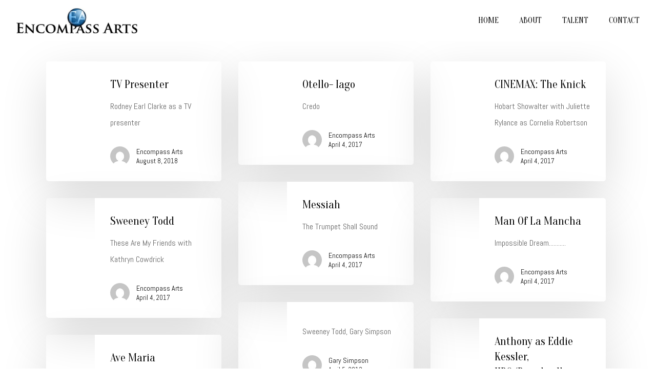

--- FILE ---
content_type: text/html; charset=UTF-8
request_url: https://encompassarts.com/video/
body_size: 11748
content:
<!DOCTYPE html>

<html lang="en-US" class="no-js">
<head>
	
	<meta charset="UTF-8">
	
	<meta name="viewport" content="width=device-width, initial-scale=1, maximum-scale=1, user-scalable=0" /><meta name='robots' content='index, follow, max-image-preview:large, max-snippet:-1, max-video-preview:-1' />

	<!-- This site is optimized with the Yoast SEO plugin v25.5 - https://yoast.com/wordpress/plugins/seo/ -->
	<title>Videos Archive - Encompass Arts</title>
	<link rel="canonical" href="https://encompassarts.com/video/" />
	<link rel="next" href="https://encompassarts.com/video/page/2/" />
	<meta property="og:locale" content="en_US" />
	<meta property="og:type" content="website" />
	<meta property="og:title" content="Videos Archive - Encompass Arts" />
	<meta property="og:url" content="https://encompassarts.com/video/" />
	<meta property="og:site_name" content="Encompass Arts" />
	<meta name="twitter:card" content="summary_large_image" />
	<script type="application/ld+json" class="yoast-schema-graph">{"@context":"https://schema.org","@graph":[{"@type":"CollectionPage","@id":"https://encompassarts.com/video/","url":"https://encompassarts.com/video/","name":"Videos Archive - Encompass Arts","isPartOf":{"@id":"https://encompassarts.com/#website"},"breadcrumb":{"@id":"https://encompassarts.com/video/#breadcrumb"},"inLanguage":"en-US"},{"@type":"BreadcrumbList","@id":"https://encompassarts.com/video/#breadcrumb","itemListElement":[{"@type":"ListItem","position":1,"name":"Home","item":"https://encompassarts.com/"},{"@type":"ListItem","position":2,"name":"Videos"}]},{"@type":"WebSite","@id":"https://encompassarts.com/#website","url":"https://encompassarts.com/","name":"Encompass Arts","description":"Artist management for opera, Broadway, film and stage talent.","potentialAction":[{"@type":"SearchAction","target":{"@type":"EntryPoint","urlTemplate":"https://encompassarts.com/?s={search_term_string}"},"query-input":{"@type":"PropertyValueSpecification","valueRequired":true,"valueName":"search_term_string"}}],"inLanguage":"en-US"}]}</script>
	<!-- / Yoast SEO plugin. -->


<link rel='stylesheet' id='contact-form-7-css' href='https://encompassarts.com/wp-content/plugins/contact-form-7/includes/css/styles.css?ver=6.1' media='all' />
<link rel='stylesheet' id='font-awesome-css' href='https://encompassarts.com/wp-content/themes/encompassarts/css/font-awesome.min.css?ver=4.6.4' media='all' />
<link rel='stylesheet' id='salient-grid-system-css' href='https://encompassarts.com/wp-content/themes/encompassarts/css/grid-system.css?ver=11.0.1' media='all' />
<link rel='stylesheet' id='main-styles-css' href='https://encompassarts.com/wp-content/themes/encompassarts/css/style.css?ver=11.0.1' media='all' />
<style id='main-styles-inline-css'>
html:not(.page-trans-loaded) { background-color: #ffffff; }
/*# sourceURL=main-styles-inline-css */
</style>
<link rel='stylesheet' id='magnific-css' href='https://encompassarts.com/wp-content/themes/encompassarts/css/plugins/magnific.css?ver=8.6.0' media='all' />
<link rel='stylesheet' id='nectar_default_font_open_sans-css' href='https://fonts.googleapis.com/css?family=Open+Sans%3A300%2C400%2C600%2C700&#038;subset=latin%2Clatin-ext' media='all' />
<link rel='stylesheet' id='responsive-css' href='https://encompassarts.com/wp-content/themes/encompassarts/css/responsive.css?ver=11.0.1' media='all' />
<link rel='stylesheet' id='salient-child-style-css' href='https://encompassarts.com/wp-content/themes/encompassarts-child/style.css?ver=11.0.1' media='all' />
<link rel='stylesheet' id='skin-material-css' href='https://encompassarts.com/wp-content/themes/encompassarts/css/skin-material.css?ver=11.0.1' media='all' />
<link rel='stylesheet' id='dynamic-css-css' href='https://encompassarts.com/wp-content/themes/encompassarts/css/salient-dynamic-styles.css?ver=66109' media='all' />
<style id='dynamic-css-inline-css'>
#header-space{background-color:#ffffff}@media only screen and (min-width:1000px){body #ajax-content-wrap.no-scroll{min-height:calc(100vh - 80px);height:calc(100vh - 80px)!important;}}@media only screen and (min-width:1000px){#page-header-wrap.fullscreen-header,#page-header-wrap.fullscreen-header #page-header-bg,html:not(.nectar-box-roll-loaded) .nectar-box-roll > #page-header-bg.fullscreen-header,.nectar_fullscreen_zoom_recent_projects,#nectar_fullscreen_rows:not(.afterLoaded) > div{height:calc(100vh - 79px);}.wpb_row.vc_row-o-full-height.top-level,.wpb_row.vc_row-o-full-height.top-level > .col.span_12{min-height:calc(100vh - 79px);}html:not(.nectar-box-roll-loaded) .nectar-box-roll > #page-header-bg.fullscreen-header{top:80px;}.nectar-slider-wrap[data-fullscreen="true"]:not(.loaded),.nectar-slider-wrap[data-fullscreen="true"]:not(.loaded) .swiper-container{height:calc(100vh - 78px)!important;}.admin-bar .nectar-slider-wrap[data-fullscreen="true"]:not(.loaded),.admin-bar .nectar-slider-wrap[data-fullscreen="true"]:not(.loaded) .swiper-container{height:calc(100vh - 78px - 32px)!important;}}
/*# sourceURL=dynamic-css-inline-css */
</style>
<link rel='stylesheet' id='redux-google-fonts-salient_redux-css' href='https://fonts.googleapis.com/css?family=Oranienbaum%3A400%7CAbel%3A400&#038;subset=latin&#038;ver=1573407119' media='all' />
<link rel='stylesheet' id='makememodern-css' href='https://encompassarts.com/wp-content/plugins/m3wordpress/assets/css/public/base.css?ver=3.5.0' media='all' />
<script src="https://encompassarts.com/wp-includes/js/jquery/jquery.min.js?ver=3.7.1" id="jquery-core-js"></script>
<script src="https://encompassarts.com/wp-includes/js/jquery/jquery-migrate.min.js?ver=3.4.1" id="jquery-migrate-js"></script>
		<script>
			document.documentElement.className = document.documentElement.className.replace('no-js', 'js');
		</script>
				<style>
			.no-js img.lazyload {
				display: none;
			}

			figure.wp-block-image img.lazyloading {
				min-width: 150px;
			}

			.lazyload,
			.lazyloading {
				--smush-placeholder-width: 100px;
				--smush-placeholder-aspect-ratio: 1/1;
				width: var(--smush-placeholder-width) !important;
				aspect-ratio: var(--smush-placeholder-aspect-ratio) !important;
			}

						.lazyload, .lazyloading {
				opacity: 0;
			}

			.lazyloaded {
				opacity: 1;
				transition: opacity 400ms;
				transition-delay: 0ms;
			}

					</style>
		<script> var root = document.getElementsByTagName( "html" )[0]; root.setAttribute( "class", "js" ); </script><link rel="icon" href="https://encompassarts.com/wp-content/uploads/files/2019/10/cropped-favicon-compressor-32x32.png?ver=1572119033" sizes="32x32" /><link rel="apple-touch-icon" href="https://encompassarts.com/wp-content/uploads/files/2019/10/cropped-favicon-compressor-180x180.png?ver=1572119033" sizes="180x180" /><link rel="icon" href="https://encompassarts.com/wp-content/uploads/files/2019/10/cropped-favicon-compressor-192x192.png?ver=1572119033" sizes="192x192" /><meta name="msapplication-TileImage" content="https://encompassarts.com/wp-content/uploads/files/2019/10/cropped-favicon-compressor-270x270.png?ver=1572119033" /><meta name="generator" content="Powered by WPBakery Page Builder - drag and drop page builder for WordPress."/>


<!-- CJT Global Block (1) - Global - HTML - START -->
<!-- Global site tag (gtag.js) - Google Analytics -->
<script async src="https://www.googletagmanager.com/gtag/js?id=UA-59341657-46"></script>
<script>
    window.dataLayer = window.dataLayer || [];
    function gtag(){dataLayer.push(arguments);}
    gtag('js', new Date());
    gtag('config', 'UA-59341657-46');
</script>

<!-- FONTS -->
<link href="https://fonts.googleapis.com/css?family=Abel|Petrona&display=swap" rel="stylesheet">
<!-- CJT Global Block (1) - Global - HTML - END -->



<!-- CJT Global Block (3) - Global - CSS - START -->
<style> /* MAIN HEADER */

#top > .container {
    width: 100%;
    max-width: 100%;
    padding: 0 2rem;
}


/* CTA ARROW */

span.blue { color: #2770a2 }
a.link_text span.line { background-color: #2770a2 !important }
a.link_text svg.next-arrow polyline { stroke: #2770a2 !important }
a.link_text span.text {
    font-weight: 400;
    letter-spacing: 0.5px;
    font-size: 1.15rem;
}


/* CONTENT */

p {
    font-weight: 300;
    font-size: 1.35rem;
    line-height: 1.35;
}
a.nectar-button.large.regular-tilt.tilt.btn {
    font-size: 1rem !important;
    text-transform: uppercase !important;
    padding: 1rem 1.5rem !important;
    border-radius: 0px !important;
}


/* PAGE HEADER */

#page-header .nectar-split-heading.animated-in { margin: 0 !important; }
#page-header h2 {
    font-size: 5rem !important;
    font-weight: 500 !important;
    letter-spacing: -2px;
    margin: 0 !important;
}
#page-header p { text-transform: uppercase }

/* RECAPTCHA BADGE */

.grecaptcha-badge {
    z-index: -1000 !important;
}

/* FOOTER */

#copyright { padding: 3rem !important }
#copyright p {
    font-size: 12px;
    font-family: Oranienbaum;
    font-weight: 400;
    font-style: normal;
    padding: 0;
    margin: 0;
    margin-bottom: calc(100vw * 0.01);
    line-height: 1.5 !important;
}
#footer-outer #copyright a {
    font-size: 12px;
    color: #666666 !important;
    -moz-transition: all 0.25s ease-in;
    -o-transition: all 0.25s ease-in;
    -webkit-transition: all 0.25s ease-in;
    transition: all 0.25s ease-in;
}
#footer-outer #copyright a:hover { color: #000000 !important }


/* MOBILE */

@media screen and (max-width: 600px) {

    #footer-gallery .img-with-aniamtion-wrap { margin-top: 0px !important }
    #footer-outer .col.span_7.col_last { display: none }
    #copyright { padding: 0.5rem 0 2rem !important }
    /* body.material #slide-out-widget-area[class*="slide-out-from-right"] .off-canvas-menu-container li { margin-bottom: 3rem; }
    body.material #slide-out-widget-area.slide-out-from-right .off-canvas-menu-container li a { font-size: 3rem; } */
    
} </style>
<!-- CJT Global Block (3) - Global - CSS - END -->



<!-- CJT Global Block (5) - Global - JS - START -->
<script> (function($) {
$(document).ready(function() {

    // Set the copyright date in the footer.
    $('#current_year').html(new Date().getFullYear());
    
});
})(jQuery) </script>
<!-- CJT Global Block (5) - Global - JS - END -->

<noscript><style> .wpb_animate_when_almost_visible { opacity: 1; }</style></noscript>	
<style id='global-styles-inline-css'>
:root{--wp--preset--aspect-ratio--square: 1;--wp--preset--aspect-ratio--4-3: 4/3;--wp--preset--aspect-ratio--3-4: 3/4;--wp--preset--aspect-ratio--3-2: 3/2;--wp--preset--aspect-ratio--2-3: 2/3;--wp--preset--aspect-ratio--16-9: 16/9;--wp--preset--aspect-ratio--9-16: 9/16;--wp--preset--color--black: #000000;--wp--preset--color--cyan-bluish-gray: #abb8c3;--wp--preset--color--white: #ffffff;--wp--preset--color--pale-pink: #f78da7;--wp--preset--color--vivid-red: #cf2e2e;--wp--preset--color--luminous-vivid-orange: #ff6900;--wp--preset--color--luminous-vivid-amber: #fcb900;--wp--preset--color--light-green-cyan: #7bdcb5;--wp--preset--color--vivid-green-cyan: #00d084;--wp--preset--color--pale-cyan-blue: #8ed1fc;--wp--preset--color--vivid-cyan-blue: #0693e3;--wp--preset--color--vivid-purple: #9b51e0;--wp--preset--gradient--vivid-cyan-blue-to-vivid-purple: linear-gradient(135deg,rgb(6,147,227) 0%,rgb(155,81,224) 100%);--wp--preset--gradient--light-green-cyan-to-vivid-green-cyan: linear-gradient(135deg,rgb(122,220,180) 0%,rgb(0,208,130) 100%);--wp--preset--gradient--luminous-vivid-amber-to-luminous-vivid-orange: linear-gradient(135deg,rgb(252,185,0) 0%,rgb(255,105,0) 100%);--wp--preset--gradient--luminous-vivid-orange-to-vivid-red: linear-gradient(135deg,rgb(255,105,0) 0%,rgb(207,46,46) 100%);--wp--preset--gradient--very-light-gray-to-cyan-bluish-gray: linear-gradient(135deg,rgb(238,238,238) 0%,rgb(169,184,195) 100%);--wp--preset--gradient--cool-to-warm-spectrum: linear-gradient(135deg,rgb(74,234,220) 0%,rgb(151,120,209) 20%,rgb(207,42,186) 40%,rgb(238,44,130) 60%,rgb(251,105,98) 80%,rgb(254,248,76) 100%);--wp--preset--gradient--blush-light-purple: linear-gradient(135deg,rgb(255,206,236) 0%,rgb(152,150,240) 100%);--wp--preset--gradient--blush-bordeaux: linear-gradient(135deg,rgb(254,205,165) 0%,rgb(254,45,45) 50%,rgb(107,0,62) 100%);--wp--preset--gradient--luminous-dusk: linear-gradient(135deg,rgb(255,203,112) 0%,rgb(199,81,192) 50%,rgb(65,88,208) 100%);--wp--preset--gradient--pale-ocean: linear-gradient(135deg,rgb(255,245,203) 0%,rgb(182,227,212) 50%,rgb(51,167,181) 100%);--wp--preset--gradient--electric-grass: linear-gradient(135deg,rgb(202,248,128) 0%,rgb(113,206,126) 100%);--wp--preset--gradient--midnight: linear-gradient(135deg,rgb(2,3,129) 0%,rgb(40,116,252) 100%);--wp--preset--font-size--small: 13px;--wp--preset--font-size--medium: 20px;--wp--preset--font-size--large: 36px;--wp--preset--font-size--x-large: 42px;--wp--preset--spacing--20: 0.44rem;--wp--preset--spacing--30: 0.67rem;--wp--preset--spacing--40: 1rem;--wp--preset--spacing--50: 1.5rem;--wp--preset--spacing--60: 2.25rem;--wp--preset--spacing--70: 3.38rem;--wp--preset--spacing--80: 5.06rem;--wp--preset--shadow--natural: 6px 6px 9px rgba(0, 0, 0, 0.2);--wp--preset--shadow--deep: 12px 12px 50px rgba(0, 0, 0, 0.4);--wp--preset--shadow--sharp: 6px 6px 0px rgba(0, 0, 0, 0.2);--wp--preset--shadow--outlined: 6px 6px 0px -3px rgb(255, 255, 255), 6px 6px rgb(0, 0, 0);--wp--preset--shadow--crisp: 6px 6px 0px rgb(0, 0, 0);}:where(.is-layout-flex){gap: 0.5em;}:where(.is-layout-grid){gap: 0.5em;}body .is-layout-flex{display: flex;}.is-layout-flex{flex-wrap: wrap;align-items: center;}.is-layout-flex > :is(*, div){margin: 0;}body .is-layout-grid{display: grid;}.is-layout-grid > :is(*, div){margin: 0;}:where(.wp-block-columns.is-layout-flex){gap: 2em;}:where(.wp-block-columns.is-layout-grid){gap: 2em;}:where(.wp-block-post-template.is-layout-flex){gap: 1.25em;}:where(.wp-block-post-template.is-layout-grid){gap: 1.25em;}.has-black-color{color: var(--wp--preset--color--black) !important;}.has-cyan-bluish-gray-color{color: var(--wp--preset--color--cyan-bluish-gray) !important;}.has-white-color{color: var(--wp--preset--color--white) !important;}.has-pale-pink-color{color: var(--wp--preset--color--pale-pink) !important;}.has-vivid-red-color{color: var(--wp--preset--color--vivid-red) !important;}.has-luminous-vivid-orange-color{color: var(--wp--preset--color--luminous-vivid-orange) !important;}.has-luminous-vivid-amber-color{color: var(--wp--preset--color--luminous-vivid-amber) !important;}.has-light-green-cyan-color{color: var(--wp--preset--color--light-green-cyan) !important;}.has-vivid-green-cyan-color{color: var(--wp--preset--color--vivid-green-cyan) !important;}.has-pale-cyan-blue-color{color: var(--wp--preset--color--pale-cyan-blue) !important;}.has-vivid-cyan-blue-color{color: var(--wp--preset--color--vivid-cyan-blue) !important;}.has-vivid-purple-color{color: var(--wp--preset--color--vivid-purple) !important;}.has-black-background-color{background-color: var(--wp--preset--color--black) !important;}.has-cyan-bluish-gray-background-color{background-color: var(--wp--preset--color--cyan-bluish-gray) !important;}.has-white-background-color{background-color: var(--wp--preset--color--white) !important;}.has-pale-pink-background-color{background-color: var(--wp--preset--color--pale-pink) !important;}.has-vivid-red-background-color{background-color: var(--wp--preset--color--vivid-red) !important;}.has-luminous-vivid-orange-background-color{background-color: var(--wp--preset--color--luminous-vivid-orange) !important;}.has-luminous-vivid-amber-background-color{background-color: var(--wp--preset--color--luminous-vivid-amber) !important;}.has-light-green-cyan-background-color{background-color: var(--wp--preset--color--light-green-cyan) !important;}.has-vivid-green-cyan-background-color{background-color: var(--wp--preset--color--vivid-green-cyan) !important;}.has-pale-cyan-blue-background-color{background-color: var(--wp--preset--color--pale-cyan-blue) !important;}.has-vivid-cyan-blue-background-color{background-color: var(--wp--preset--color--vivid-cyan-blue) !important;}.has-vivid-purple-background-color{background-color: var(--wp--preset--color--vivid-purple) !important;}.has-black-border-color{border-color: var(--wp--preset--color--black) !important;}.has-cyan-bluish-gray-border-color{border-color: var(--wp--preset--color--cyan-bluish-gray) !important;}.has-white-border-color{border-color: var(--wp--preset--color--white) !important;}.has-pale-pink-border-color{border-color: var(--wp--preset--color--pale-pink) !important;}.has-vivid-red-border-color{border-color: var(--wp--preset--color--vivid-red) !important;}.has-luminous-vivid-orange-border-color{border-color: var(--wp--preset--color--luminous-vivid-orange) !important;}.has-luminous-vivid-amber-border-color{border-color: var(--wp--preset--color--luminous-vivid-amber) !important;}.has-light-green-cyan-border-color{border-color: var(--wp--preset--color--light-green-cyan) !important;}.has-vivid-green-cyan-border-color{border-color: var(--wp--preset--color--vivid-green-cyan) !important;}.has-pale-cyan-blue-border-color{border-color: var(--wp--preset--color--pale-cyan-blue) !important;}.has-vivid-cyan-blue-border-color{border-color: var(--wp--preset--color--vivid-cyan-blue) !important;}.has-vivid-purple-border-color{border-color: var(--wp--preset--color--vivid-purple) !important;}.has-vivid-cyan-blue-to-vivid-purple-gradient-background{background: var(--wp--preset--gradient--vivid-cyan-blue-to-vivid-purple) !important;}.has-light-green-cyan-to-vivid-green-cyan-gradient-background{background: var(--wp--preset--gradient--light-green-cyan-to-vivid-green-cyan) !important;}.has-luminous-vivid-amber-to-luminous-vivid-orange-gradient-background{background: var(--wp--preset--gradient--luminous-vivid-amber-to-luminous-vivid-orange) !important;}.has-luminous-vivid-orange-to-vivid-red-gradient-background{background: var(--wp--preset--gradient--luminous-vivid-orange-to-vivid-red) !important;}.has-very-light-gray-to-cyan-bluish-gray-gradient-background{background: var(--wp--preset--gradient--very-light-gray-to-cyan-bluish-gray) !important;}.has-cool-to-warm-spectrum-gradient-background{background: var(--wp--preset--gradient--cool-to-warm-spectrum) !important;}.has-blush-light-purple-gradient-background{background: var(--wp--preset--gradient--blush-light-purple) !important;}.has-blush-bordeaux-gradient-background{background: var(--wp--preset--gradient--blush-bordeaux) !important;}.has-luminous-dusk-gradient-background{background: var(--wp--preset--gradient--luminous-dusk) !important;}.has-pale-ocean-gradient-background{background: var(--wp--preset--gradient--pale-ocean) !important;}.has-electric-grass-gradient-background{background: var(--wp--preset--gradient--electric-grass) !important;}.has-midnight-gradient-background{background: var(--wp--preset--gradient--midnight) !important;}.has-small-font-size{font-size: var(--wp--preset--font-size--small) !important;}.has-medium-font-size{font-size: var(--wp--preset--font-size--medium) !important;}.has-large-font-size{font-size: var(--wp--preset--font-size--large) !important;}.has-x-large-font-size{font-size: var(--wp--preset--font-size--x-large) !important;}
/*# sourceURL=global-styles-inline-css */
</style>
</head>


<body class="archive post-type-archive post-type-archive-video wp-theme-encompassarts wp-child-theme-encompassarts-child material wpb-js-composer js-comp-ver-6.0.5 vc_responsive" data-footer-reveal="false" data-footer-reveal-shadow="none" data-header-format="default" data-body-border="off" data-boxed-style="" data-header-breakpoint="1000" data-dropdown-style="minimal" data-cae="easeOutQuart" data-cad="700" data-megamenu-width="full-width" data-aie="zoom-out" data-ls="magnific" data-apte="horizontal_swipe_basic" data-hhun="0" data-fancy-form-rcs="default" data-form-style="minimal" data-form-submit="regular" data-is="minimal" data-button-style="slightly_rounded_shadow" data-user-account-button="false" data-flex-cols="true" data-col-gap="default" data-header-inherit-rc="false" data-header-search="false" data-animated-anchors="true" data-ajax-transitions="true" data-full-width-header="false" data-slide-out-widget-area="true" data-slide-out-widget-area-style="slide-out-from-right" data-user-set-ocm="off" data-loading-animation="none" data-bg-header="false" data-responsive="1" data-ext-responsive="true" data-header-resize="0" data-header-color="custom" data-cart="false" data-remove-m-parallax="" data-remove-m-video-bgs="" data-force-header-trans-color="light" data-smooth-scrolling="0" data-permanent-transparent="false" >
	
	<script> if(navigator.userAgent.match(/(Android|iPod|iPhone|iPad|BlackBerry|IEMobile|Opera Mini)/)) { document.body.className += " using-mobile-browser "; } </script><div class="ocm-effect-wrap"><div class="ocm-effect-wrap-inner"><div id="ajax-loading-screen" data-disable-mobile="1" data-disable-fade-on-click="0" data-effect="horizontal_swipe_basic" data-method="standard"><div class="reveal-1"></div><div class="reveal-2"></div></div>	
	<div id="header-space"  data-header-mobile-fixed='false'></div> 
	
		
	<div id="header-outer" data-has-menu="true" data-has-buttons="no" data-using-pr-menu="false" data-mobile-fixed="false" data-ptnm="false" data-lhe="default" data-user-set-bg="#ffffff" data-format="default" data-permanent-transparent="false" data-megamenu-rt="0" data-remove-fixed="0" data-header-resize="0" data-cart="false" data-transparency-option="" data-box-shadow="large" data-shrink-num="6" data-using-secondary="0" data-using-logo="1" data-logo-height="50" data-m-logo-height="24" data-padding="15" data-full-width="false" data-condense="false" >
		
		
<div id="search-outer" class="nectar">
	<div id="search">
		<div class="container">
			 <div id="search-box">
				 <div class="inner-wrap">
					 <div class="col span_12">
						  <form role="search" action="https://encompassarts.com/" method="GET">
														 <input type="text" name="s"  value="" placeholder="Search" /> 
							 								
						<span>Hit enter to search or ESC to close</span>						</form>
					</div><!--/span_12-->
				</div><!--/inner-wrap-->
			 </div><!--/search-box-->
			 <div id="close"><a href="#">
				<span class="close-wrap"> <span class="close-line close-line1"></span> <span class="close-line close-line2"></span> </span>				 </a></div>
		 </div><!--/container-->
	</div><!--/search-->
</div><!--/search-outer-->

<header id="top">
	<div class="container">
		<div class="row">
			<div class="col span_3">
				<a id="logo" href="https://encompassarts.com" data-supplied-ml-starting-dark="false" data-supplied-ml-starting="false" data-supplied-ml="false" >
					<img class="stnd default-logo dark-version" alt="Encompass Arts" src="https://encompassarts.com/wp-content/uploads/files/2019/10/logo-dark-full-compressor.jpg" srcset="https://encompassarts.com/wp-content/uploads/files/2019/10/logo-dark-full-compressor.jpg 1x, https://encompassarts.com/wp-content/uploads/files/2019/10/logo-dark-full-compressor.jpg 2x" loading="lazy" /> 
				</a>
				
							</div><!--/span_3-->
			
			<div class="col span_9 col_last">
									<div class="slide-out-widget-area-toggle mobile-icon slide-out-from-right" data-icon-animation="simple-transform">
						<div> <a href="#sidewidgetarea" aria-label="Navigation Menu" aria-expanded="false" class="closed">
							<span aria-hidden="true"> <i class="lines-button x2"> <i class="lines"></i> </i> </span>
						</a></div> 
					</div>
								
									
					<nav>
						
						<ul class="sf-menu">	
							<li id="menu-item-10404" class="menu-item menu-item-type-post_type menu-item-object-page menu-item-home menu-item-10404"><a href="https://encompassarts.com/">Home</a></li>
<li id="menu-item-10403" class="menu-item menu-item-type-post_type menu-item-object-page menu-item-10403"><a href="https://encompassarts.com/about/">About</a></li>
<li id="menu-item-10402" class="menu-item menu-item-type-post_type menu-item-object-page menu-item-10402"><a href="https://encompassarts.com/talent/">Talent</a></li>
<li id="menu-item-10401" class="menu-item menu-item-type-post_type menu-item-object-page menu-item-10401"><a href="https://encompassarts.com/contact/">Contact</a></li>
						</ul>
						

													<ul class="buttons sf-menu" data-user-set-ocm="off">
								
																
							</ul>
												
					</nav>
					
										
				</div><!--/span_9-->
				
								
			</div><!--/row-->
					</div><!--/container-->
	</header>
		
	</div>
	
		
	<div id="ajax-content-wrap">
		
		

<div class="container-wrap">
		
	<div class="container main-content">
		
		<div class="row">
			
			<div class="post-area col  span_12 col_last masonry material " data-ams="4px" data-remove-post-date="0" data-remove-post-author="0" data-remove-post-comment-number="0" data-remove-post-nectar-love="0"> <div class="posts-container"  data-load-animation="perspective">
<article id="post-9682" class=" masonry-blog-item post-9682 video type-video status-publish">  
    
  <div class="inner-wrap animated">
    
    <div class="post-content">

      <div class="content-inner">
        
        <a class="entire-meta-link" href="https://encompassarts.com/video/tv-presenter/"></a>
        
        <span class="meta-category"></span>        
        <div class="article-content-wrap">
          
          <div class="post-header">
            <h3 class="title"><a href="https://encompassarts.com/video/tv-presenter/"> TV Presenter</a></h3>
          </div>
          
          <div class="excerpt">Rodney Earl Clarke as a TV presenter</div><div class="grav-wrap"><a href="https://encompassarts.com/author/encompassarts/"><img alt='Encompass Arts' src='https://secure.gravatar.com/avatar/02d30e82a408bcd2c941279887e559fce56d7a02089392b27a83d345caec5ca9?s=70&#038;d=mm&#038;r=g' srcset='https://secure.gravatar.com/avatar/02d30e82a408bcd2c941279887e559fce56d7a02089392b27a83d345caec5ca9?s=140&#038;d=mm&#038;r=g 2x' class='avatar avatar-70 photo' height='70' width='70' decoding='async' loading='lazy' /></a><div class="text"><a href="https://encompassarts.com/author/encompassarts/" rel="author">Encompass Arts</a><span>August 8, 2018</span></div></div>
        </div><!--article-content-wrap-->
        
      </div><!--/content-inner-->
        
    </div><!--/post-content-->
      
  </div><!--/inner-wrap-->
    
</article>
<article id="post-8347" class=" masonry-blog-item post-8347 video type-video status-publish">  
    
  <div class="inner-wrap animated">
    
    <div class="post-content">

      <div class="content-inner">
        
        <a class="entire-meta-link" href="https://encompassarts.com/video/otello-iago/"></a>
        
        <span class="meta-category"></span>        
        <div class="article-content-wrap">
          
          <div class="post-header">
            <h3 class="title"><a href="https://encompassarts.com/video/otello-iago/"> Otello- Iago</a></h3>
          </div>
          
          <div class="excerpt">Credo</div><div class="grav-wrap"><a href="https://encompassarts.com/author/encompassarts/"><img alt='Encompass Arts' src='https://secure.gravatar.com/avatar/02d30e82a408bcd2c941279887e559fce56d7a02089392b27a83d345caec5ca9?s=70&#038;d=mm&#038;r=g' srcset='https://secure.gravatar.com/avatar/02d30e82a408bcd2c941279887e559fce56d7a02089392b27a83d345caec5ca9?s=140&#038;d=mm&#038;r=g 2x' class='avatar avatar-70 photo' height='70' width='70' decoding='async' loading='lazy' /></a><div class="text"><a href="https://encompassarts.com/author/encompassarts/" rel="author">Encompass Arts</a><span>April 4, 2017</span></div></div>
        </div><!--article-content-wrap-->
        
      </div><!--/content-inner-->
        
    </div><!--/post-content-->
      
  </div><!--/inner-wrap-->
    
</article>
<article id="post-8345" class=" masonry-blog-item post-8345 video type-video status-publish">  
    
  <div class="inner-wrap animated">
    
    <div class="post-content">

      <div class="content-inner">
        
        <a class="entire-meta-link" href="https://encompassarts.com/video/cinemax-the-knick/"></a>
        
        <span class="meta-category"></span>        
        <div class="article-content-wrap">
          
          <div class="post-header">
            <h3 class="title"><a href="https://encompassarts.com/video/cinemax-the-knick/"> CINEMAX: The Knick</a></h3>
          </div>
          
          <div class="excerpt">Hobart Showalter with Juliette Rylance as Cornelia Robertson</div><div class="grav-wrap"><a href="https://encompassarts.com/author/encompassarts/"><img alt='Encompass Arts' src='https://secure.gravatar.com/avatar/02d30e82a408bcd2c941279887e559fce56d7a02089392b27a83d345caec5ca9?s=70&#038;d=mm&#038;r=g' srcset='https://secure.gravatar.com/avatar/02d30e82a408bcd2c941279887e559fce56d7a02089392b27a83d345caec5ca9?s=140&#038;d=mm&#038;r=g 2x' class='avatar avatar-70 photo' height='70' width='70' decoding='async' loading='lazy' /></a><div class="text"><a href="https://encompassarts.com/author/encompassarts/" rel="author">Encompass Arts</a><span>April 4, 2017</span></div></div>
        </div><!--article-content-wrap-->
        
      </div><!--/content-inner-->
        
    </div><!--/post-content-->
      
  </div><!--/inner-wrap-->
    
</article>
<article id="post-8343" class=" masonry-blog-item post-8343 video type-video status-publish">  
    
  <div class="inner-wrap animated">
    
    <div class="post-content">

      <div class="content-inner">
        
        <a class="entire-meta-link" href="https://encompassarts.com/video/messiah/"></a>
        
        <span class="meta-category"></span>        
        <div class="article-content-wrap">
          
          <div class="post-header">
            <h3 class="title"><a href="https://encompassarts.com/video/messiah/"> Messiah</a></h3>
          </div>
          
          <div class="excerpt">The Trumpet Shall Sound</div><div class="grav-wrap"><a href="https://encompassarts.com/author/encompassarts/"><img alt='Encompass Arts' src='https://secure.gravatar.com/avatar/02d30e82a408bcd2c941279887e559fce56d7a02089392b27a83d345caec5ca9?s=70&#038;d=mm&#038;r=g' srcset='https://secure.gravatar.com/avatar/02d30e82a408bcd2c941279887e559fce56d7a02089392b27a83d345caec5ca9?s=140&#038;d=mm&#038;r=g 2x' class='avatar avatar-70 photo' height='70' width='70' loading='lazy' decoding='async'/></a><div class="text"><a href="https://encompassarts.com/author/encompassarts/" rel="author">Encompass Arts</a><span>April 4, 2017</span></div></div>
        </div><!--article-content-wrap-->
        
      </div><!--/content-inner-->
        
    </div><!--/post-content-->
      
  </div><!--/inner-wrap-->
    
</article>
<article id="post-8341" class=" masonry-blog-item post-8341 video type-video status-publish">  
    
  <div class="inner-wrap animated">
    
    <div class="post-content">

      <div class="content-inner">
        
        <a class="entire-meta-link" href="https://encompassarts.com/video/sweeney-todd/"></a>
        
        <span class="meta-category"></span>        
        <div class="article-content-wrap">
          
          <div class="post-header">
            <h3 class="title"><a href="https://encompassarts.com/video/sweeney-todd/"> Sweeney Todd</a></h3>
          </div>
          
          <div class="excerpt">These Are My Friends with Kathryn Cowdrick</div><div class="grav-wrap"><a href="https://encompassarts.com/author/encompassarts/"><img alt='Encompass Arts' src='https://secure.gravatar.com/avatar/02d30e82a408bcd2c941279887e559fce56d7a02089392b27a83d345caec5ca9?s=70&#038;d=mm&#038;r=g' srcset='https://secure.gravatar.com/avatar/02d30e82a408bcd2c941279887e559fce56d7a02089392b27a83d345caec5ca9?s=140&#038;d=mm&#038;r=g 2x' class='avatar avatar-70 photo' height='70' width='70' loading='lazy' decoding='async'/></a><div class="text"><a href="https://encompassarts.com/author/encompassarts/" rel="author">Encompass Arts</a><span>April 4, 2017</span></div></div>
        </div><!--article-content-wrap-->
        
      </div><!--/content-inner-->
        
    </div><!--/post-content-->
      
  </div><!--/inner-wrap-->
    
</article>
<article id="post-8339" class=" masonry-blog-item post-8339 video type-video status-publish">  
    
  <div class="inner-wrap animated">
    
    <div class="post-content">

      <div class="content-inner">
        
        <a class="entire-meta-link" href="https://encompassarts.com/video/man-of-la-mancha/"></a>
        
        <span class="meta-category"></span>        
        <div class="article-content-wrap">
          
          <div class="post-header">
            <h3 class="title"><a href="https://encompassarts.com/video/man-of-la-mancha/"> Man Of La Mancha</a></h3>
          </div>
          
          <div class="excerpt">Impossible Dream...........</div><div class="grav-wrap"><a href="https://encompassarts.com/author/encompassarts/"><img alt='Encompass Arts' src='https://secure.gravatar.com/avatar/02d30e82a408bcd2c941279887e559fce56d7a02089392b27a83d345caec5ca9?s=70&#038;d=mm&#038;r=g' srcset='https://secure.gravatar.com/avatar/02d30e82a408bcd2c941279887e559fce56d7a02089392b27a83d345caec5ca9?s=140&#038;d=mm&#038;r=g 2x' class='avatar avatar-70 photo' height='70' width='70' loading='lazy' decoding='async'/></a><div class="text"><a href="https://encompassarts.com/author/encompassarts/" rel="author">Encompass Arts</a><span>April 4, 2017</span></div></div>
        </div><!--article-content-wrap-->
        
      </div><!--/content-inner-->
        
    </div><!--/post-content-->
      
  </div><!--/inner-wrap-->
    
</article>
<article id="post-2920" class=" masonry-blog-item post-2920 video type-video status-publish">  
    
  <div class="inner-wrap animated">
    
    <div class="post-content">

      <div class="content-inner">
        
        <a class="entire-meta-link" href="https://encompassarts.com/video/2920/"></a>
        
        <span class="meta-category"></span>        
        <div class="article-content-wrap">
          
          <div class="post-header">
            <h3 class="title"><a href="https://encompassarts.com/video/2920/"> </a></h3>
          </div>
          
          <div class="excerpt">Sweeney Todd, Gary Simpson</div><div class="grav-wrap"><a href="https://encompassarts.com/author/garysimpson/"><img alt='Gary Simpson' src='https://secure.gravatar.com/avatar/415b521dcce85bee052dea731a6380f5f9db093ec5688c1cb5fc69a8cb7891fc?s=70&#038;d=mm&#038;r=g' srcset='https://secure.gravatar.com/avatar/415b521dcce85bee052dea731a6380f5f9db093ec5688c1cb5fc69a8cb7891fc?s=140&#038;d=mm&#038;r=g 2x' class='avatar avatar-70 photo' height='70' width='70' loading='lazy' decoding='async'/></a><div class="text"><a href="https://encompassarts.com/author/garysimpson/" rel="author">Gary Simpson</a><span>April 5, 2013</span></div></div>
        </div><!--article-content-wrap-->
        
      </div><!--/content-inner-->
        
    </div><!--/post-content-->
      
  </div><!--/inner-wrap-->
    
</article>
<article id="post-2120" class=" masonry-blog-item post-2120 video type-video status-publish">  
    
  <div class="inner-wrap animated">
    
    <div class="post-content">

      <div class="content-inner">
        
        <a class="entire-meta-link" href="https://encompassarts.com/video/2120/"></a>
        
        <span class="meta-category"></span>        
        <div class="article-content-wrap">
          
          <div class="post-header">
            <h3 class="title"><a href="https://encompassarts.com/video/2120/"> Anthony as Eddie Kessler, HBO/Boardwalk Empire</a></h3>
          </div>
          
          <div class="excerpt">Season 1</div><div class="grav-wrap"><a href="https://encompassarts.com/author/encompassarts/"><img alt='Encompass Arts' src='https://secure.gravatar.com/avatar/02d30e82a408bcd2c941279887e559fce56d7a02089392b27a83d345caec5ca9?s=70&#038;d=mm&#038;r=g' srcset='https://secure.gravatar.com/avatar/02d30e82a408bcd2c941279887e559fce56d7a02089392b27a83d345caec5ca9?s=140&#038;d=mm&#038;r=g 2x' class='avatar avatar-70 photo' height='70' width='70' loading='lazy' decoding='async'/></a><div class="text"><a href="https://encompassarts.com/author/encompassarts/" rel="author">Encompass Arts</a><span>October 19, 2012</span></div></div>
        </div><!--article-content-wrap-->
        
      </div><!--/content-inner-->
        
    </div><!--/post-content-->
      
  </div><!--/inner-wrap-->
    
</article>
<article id="post-1169" class=" masonry-blog-item post-1169 video type-video status-publish">  
    
  <div class="inner-wrap animated">
    
    <div class="post-content">

      <div class="content-inner">
        
        <a class="entire-meta-link" href="https://encompassarts.com/video/ave-maria/"></a>
        
        <span class="meta-category"></span>        
        <div class="article-content-wrap">
          
          <div class="post-header">
            <h3 class="title"><a href="https://encompassarts.com/video/ave-maria/"> Ave Maria</a></h3>
          </div>
          
          <div class="excerpt">from Otello</div><div class="grav-wrap"><a href="https://encompassarts.com/author/"><img alt='' src='https://secure.gravatar.com/avatar/?s=70&#038;d=mm&#038;r=g' srcset='https://secure.gravatar.com/avatar/?s=140&#038;d=mm&#038;r=g 2x' class='avatar avatar-70 photo avatar-default' height='70' width='70' loading='lazy' decoding='async'/></a><div class="text"><a href="https://encompassarts.com/author/" rel="author"></a><span>June 13, 2012</span></div></div>
        </div><!--article-content-wrap-->
        
      </div><!--/content-inner-->
        
    </div><!--/post-content-->
      
  </div><!--/inner-wrap-->
    
</article>
<article id="post-1170" class=" masonry-blog-item post-1170 video type-video status-publish">  
    
  <div class="inner-wrap animated">
    
    <div class="post-content">

      <div class="content-inner">
        
        <a class="entire-meta-link" href="https://encompassarts.com/video/esterrefatta-fisso/"></a>
        
        <span class="meta-category"></span>        
        <div class="article-content-wrap">
          
          <div class="post-header">
            <h3 class="title"><a href="https://encompassarts.com/video/esterrefatta-fisso/"> Esterrefatta Fisso</a></h3>
          </div>
          
          <div class="excerpt">from Otello</div><div class="grav-wrap"><a href="https://encompassarts.com/author/"><img alt='' src='https://secure.gravatar.com/avatar/?s=70&#038;d=mm&#038;r=g' srcset='https://secure.gravatar.com/avatar/?s=140&#038;d=mm&#038;r=g 2x' class='avatar avatar-70 photo avatar-default' height='70' width='70' loading='lazy' decoding='async'/></a><div class="text"><a href="https://encompassarts.com/author/" rel="author"></a><span>June 13, 2012</span></div></div>
        </div><!--article-content-wrap-->
        
      </div><!--/content-inner-->
        
    </div><!--/post-content-->
      
  </div><!--/inner-wrap-->
    
</article>				
			</div><!--/posts container-->
				
			<div id="pagination" data-is-text="All items loaded"><span aria-current="page" class="page-numbers current">1</span>
<a class="page-numbers" href="https://encompassarts.com/video/page/2/">2</a>
<a class="page-numbers" href="https://encompassarts.com/video/page/3/">3</a>
<a class="page-numbers" href="https://encompassarts.com/video/page/4/">4</a>
<a class="next page-numbers" href="https://encompassarts.com/video/page/2/">Next</a></div>				
		</div><!--/post-area-->
		
					
						
		</div><!--/row-->
		
	</div><!--/container-->

</div><!--/container-wrap-->
	

<div id="footer-outer" data-midnight="light" data-cols="1" data-custom-color="true" data-disable-copyright="false" data-matching-section-color="true" data-copyright-line="false" data-using-bg-img="false" data-bg-img-overlay="1.0" data-full-width="1" data-using-widget-area="false" data-link-hover="default">
	
	
  <div class="row" id="copyright" data-layout="default">
	
	<div class="container">
	   
			   
	  <div class="col span_7 col_last">
		<ul class="social">
					  		  		  		  		  		  		  		  		  		  		  		  		  		  		  		  		  		  		  		  		  		  		  		  		  		  		                            		</ul>
	  </div><!--/span_7-->

	  		<div class="col span_5">
		   
				
			<div class="widget">			
	   
			</div>		   
			  
						<p>
				Copyright © <span id="current_year">2019</span> Encompass Arts. All Rights Reserved.<br>Website Developed by <a href="https://makememodern.com" target="_blank" title="Web Design in Knoxville, TN">Make Me Modern</a>.			 </p>	
					   
		</div><!--/span_5-->
			
	</div><!--/container-->
	
  </div><!--/row-->
  
		
</div><!--/footer-outer-->

	
	<div id="slide-out-widget-area-bg" class="slide-out-from-right dark">
				</div>
		
		<div id="slide-out-widget-area" class="slide-out-from-right" data-dropdown-func="separate-dropdown-parent-link" data-back-txt="Back">
			
			<div class="inner-wrap">			
			<div class="inner" data-prepend-menu-mobile="false">
				
				<a class="slide_out_area_close" href="#">
					<span class="close-wrap"> <span class="close-line close-line1"></span> <span class="close-line close-line2"></span> </span>				</a>
				
				
									<div class="off-canvas-menu-container mobile-only">
						
												
						<ul class="menu">
							<li class="menu-item menu-item-type-post_type menu-item-object-page menu-item-home menu-item-10404"><a href="https://encompassarts.com/">Home</a></li>
<li class="menu-item menu-item-type-post_type menu-item-object-page menu-item-10403"><a href="https://encompassarts.com/about/">About</a></li>
<li class="menu-item menu-item-type-post_type menu-item-object-page menu-item-10402"><a href="https://encompassarts.com/talent/">Talent</a></li>
<li class="menu-item menu-item-type-post_type menu-item-object-page menu-item-10401"><a href="https://encompassarts.com/contact/">Contact</a></li>
							
						</ul>
						
						<ul class="menu secondary-header-items">
													</ul>
					</div>
										
				</div>
				
				<div class="bottom-meta-wrap"><ul class="off-canvas-social-links"></ul></div><!--/bottom-meta-wrap--></div> <!--/inner-wrap-->					
				</div>
			
</div> <!--/ajax-content-wrap-->

</div></div><!--/ocm-effect-wrap--><script type="speculationrules">
{"prefetch":[{"source":"document","where":{"and":[{"href_matches":"/*"},{"not":{"href_matches":["/wp-*.php","/wp-admin/*","/wp-content/uploads/files/*","/wp-content/*","/wp-content/plugins/*","/wp-content/themes/encompassarts-child/*","/wp-content/themes/encompassarts/*","/*\\?(.+)"]}},{"not":{"selector_matches":"a[rel~=\"nofollow\"]"}},{"not":{"selector_matches":".no-prefetch, .no-prefetch a"}}]},"eagerness":"conservative"}]}
</script>
<script type="module">if(!window.location!==window.parent.location){console.log("%c💪🏼 %cWebsite proudly developed and powered by Make Me Modern.","font-size:20px","font-size:13px;line-height:22px");console.log("%c🐞 %cFind a bug? Let us know at bounty@makememodern.com!","font-size:20px","font-size:13px;line-height:22px");console.log("%c🔥 %cFriend, join our team! Send an intro to apply@makememodern.com!","font-size:20px","font-size:13px;line-height:22px");console.log("%c🐈‍⬛ %cWant to see how we do what we do? Check out https://docs.m3sites.com!","font-size:20px","font-size:13px;line-height:22px");};</script><script src="https://encompassarts.com/wp-includes/js/dist/hooks.min.js?ver=dd5603f07f9220ed27f1" id="wp-hooks-js"></script>
<script src="https://encompassarts.com/wp-includes/js/dist/i18n.min.js?ver=c26c3dc7bed366793375" id="wp-i18n-js"></script>
<script id="wp-i18n-js-after">
/* <![CDATA[ */
wp.i18n.setLocaleData( { 'text direction\u0004ltr': [ 'ltr' ] } );
//# sourceURL=wp-i18n-js-after
/* ]]> */
</script>
<script src="https://encompassarts.com/wp-content/plugins/contact-form-7/includes/swv/js/index.js?ver=6.1" id="swv-js"></script>
<script id="contact-form-7-js-before">
/* <![CDATA[ */
var wpcf7 = {
    "api": {
        "root": "https:\/\/encompassarts.com\/wp-json\/",
        "namespace": "contact-form-7\/v1"
    },
    "cached": 1
};
//# sourceURL=contact-form-7-js-before
/* ]]> */
</script>
<script src="https://encompassarts.com/wp-content/plugins/contact-form-7/includes/js/index.js?ver=6.1" id="contact-form-7-js"></script>
<script src="https://encompassarts.com/wp-content/themes/encompassarts/js/third-party/jquery.easing.js?ver=1.3" id="jquery-easing-js"></script>
<script src="https://encompassarts.com/wp-content/themes/encompassarts/js/third-party/jquery.mousewheel.js?ver=3.1.13" id="jquery-mousewheel-js"></script>
<script src="https://encompassarts.com/wp-content/themes/encompassarts/js/priority.js?ver=11.0.1" id="nectar_priority-js"></script>
<script src="https://encompassarts.com/wp-content/themes/encompassarts/js/third-party/transit.js?ver=0.9.9" id="nectar-transit-js"></script>
<script src="https://encompassarts.com/wp-content/themes/encompassarts/js/third-party/waypoints.js?ver=4.0.1" id="nectar-waypoints-js"></script>
<script src="https://encompassarts.com/wp-content/themes/encompassarts/js/third-party/modernizr.js?ver=2.6.2" id="modernizer-js"></script>
<script src="https://encompassarts.com/wp-content/plugins/salient-portfolio/js/third-party/imagesLoaded.min.js?ver=4.1.4" id="imagesLoaded-js"></script>
<script src="https://encompassarts.com/wp-content/themes/encompassarts/js/third-party/hoverintent.js?ver=1.9" id="hoverintent-js"></script>
<script src="https://encompassarts.com/wp-content/themes/encompassarts/js/third-party/magnific.js?ver=7.0.1" id="magnific-js"></script>
<script src="https://encompassarts.com/wp-content/themes/encompassarts/js/third-party/superfish.js?ver=1.4.8" id="superfish-js"></script>
<script id="nectar-frontend-js-extra">
/* <![CDATA[ */
var nectarLove = {"ajaxurl":"https://encompassarts.com/wp-admin/admin-ajax.php","postID":"9682","rooturl":"https://encompassarts.com","disqusComments":"false","loveNonce":"f4855826d2","mapApiKey":""};
//# sourceURL=nectar-frontend-js-extra
/* ]]> */
</script>
<script src="https://encompassarts.com/wp-content/themes/encompassarts/js/init.js?ver=11.0.1" id="nectar-frontend-js"></script>
<script src="https://encompassarts.com/wp-content/themes/encompassarts/js/third-party/stickkit.js?ver=1.0" id="stickykit-js"></script>
<script src="https://encompassarts.com/wp-content/plugins/salient-portfolio/js/third-party/isotope.min.js?ver=7.6" id="isotope-js"></script>
<script src="https://encompassarts.com/wp-content/themes/encompassarts/js/elements/nectar-blog.js?ver=11.0.1" id="nectar-masonry-blog-js"></script>
<script src="https://encompassarts.com/wp-content/plugins/js_composer_salient/assets/lib/bower/flexslider/jquery.flexslider-min.js?ver=6.0.5" id="flexslider-js"></script>
<script src="https://encompassarts.com/wp-content/plugins/salient-core/js/third-party/touchswipe.min.js?ver=1.0" id="touchswipe-js"></script>
<script src="https://encompassarts.com/wp-content/plugins/m3wordpress/assets/js/public/components/lazy-background-images.js?ver=3.5.0" id="m3-lazy-background-images-js"></script>
<script src="https://www.google.com/recaptcha/api.js?render=6Ld909oZAAAAAGqc3AgOCmzU_OcpnRbjG4sM-bdP&amp;ver=3.0" id="google-recaptcha-js"></script>
<script src="https://encompassarts.com/wp-includes/js/dist/vendor/wp-polyfill.min.js?ver=3.15.0" id="wp-polyfill-js"></script>
<script id="wpcf7-recaptcha-js-before">
/* <![CDATA[ */
var wpcf7_recaptcha = {
    "sitekey": "6Ld909oZAAAAAGqc3AgOCmzU_OcpnRbjG4sM-bdP",
    "actions": {
        "homepage": "homepage",
        "contactform": "contactform"
    }
};
//# sourceURL=wpcf7-recaptcha-js-before
/* ]]> */
</script>
<script src="https://encompassarts.com/wp-content/plugins/contact-form-7/modules/recaptcha/index.js?ver=6.1" id="wpcf7-recaptcha-js"></script>
<script src="https://encompassarts.com/wp-content/plugins/m3wordpress/assets/js/public/base.js?ver=3.5.0" id="makememodern-js"></script>
<script src="https://cdn.m3sites.com/modules/m3tracking/scripts.min.js" id="m3tracking-script-js"></script>
</body>
</html>
<!----------------------------------------------------------------------------------
+ Py7Y6SO8fmPr13zOyy2cHmAbjP4htMh9zIKHtvUYrDfNUab5cQ8rgD9cvyF4pl91oUiREOq8gUSWoDXy +
+ 4MNxZNg8FeQCoAN0w5aqLmjACcll6fuFUVys3TmANU9o3fESLkrHbg7nAuT9jOLQfZFSOSThifhBMEDh +
+ iLaFjw5rF0acu4Je6GbXhI5uv5LSY6MElISyXJE5nDRQOKHV4eBRcBhuqMU7Ely3XbOimGkdqbfW3Y8O +
+ fo37kihnFB287Z6eg1VbWmxPrmKj4ujn3MwBZr55DD3JByun6yIyUjQKGi0wiMebwwW8V0uTWER3eID7 +
+ nqVfxJwcqUuipNsZSsnH6tucFqLhecjKo6polVKEOVK1Isuehqakk7N7WosEIsca01b8GIBSsKI9jwlC +
+ cVGsiVDxcUkQF39zXTAMdf     m3Fingerprint @ 1769718125     IcREyS0qEKORAU8REbt22c +
+ CcwodpnJ7Xnrodjnmx6O7VM376tQpsLLIvnZ8f2NdFZYIw499CPkBeRXdXh62u9QoBtbJ2pryydbaS8i +
+ BpxO7wh38I1FH89NyaMLt13RzTOhSJK3pf7idlFneLOswRAXxXf9yQ2Wu4NUtTvHPfbVdamoIPHkuBOI +
+ NooG5xb3tJ72DbD8QOawGPwxIcFrYA4jAKZxNmDmA2eVijxzwHW41sMz4kgyVrV4NZzY4xANbrdufJpV +
+ Jr3L6A4JbkECdquFl8KmhpAsWsCWRJHzcMAbbeCukVqolinm9To6JqoEnqYNUf17cyH6nYdPu02UaJ3R +
+ 4QJY540BDHvdOAbBEBE2OQgNjq20fG7HV2WNXD8p4LvZamDGA0Dyo8Iw91UePSxtxAxL1yKGDVgwZzc6 +
----------------------------------------------------------------------------------->


--- FILE ---
content_type: text/html; charset=utf-8
request_url: https://www.google.com/recaptcha/api2/anchor?ar=1&k=6Ld909oZAAAAAGqc3AgOCmzU_OcpnRbjG4sM-bdP&co=aHR0cHM6Ly9lbmNvbXBhc3NhcnRzLmNvbTo0NDM.&hl=en&v=N67nZn4AqZkNcbeMu4prBgzg&size=invisible&anchor-ms=20000&execute-ms=30000&cb=yma78z2rwv8v
body_size: 48835
content:
<!DOCTYPE HTML><html dir="ltr" lang="en"><head><meta http-equiv="Content-Type" content="text/html; charset=UTF-8">
<meta http-equiv="X-UA-Compatible" content="IE=edge">
<title>reCAPTCHA</title>
<style type="text/css">
/* cyrillic-ext */
@font-face {
  font-family: 'Roboto';
  font-style: normal;
  font-weight: 400;
  font-stretch: 100%;
  src: url(//fonts.gstatic.com/s/roboto/v48/KFO7CnqEu92Fr1ME7kSn66aGLdTylUAMa3GUBHMdazTgWw.woff2) format('woff2');
  unicode-range: U+0460-052F, U+1C80-1C8A, U+20B4, U+2DE0-2DFF, U+A640-A69F, U+FE2E-FE2F;
}
/* cyrillic */
@font-face {
  font-family: 'Roboto';
  font-style: normal;
  font-weight: 400;
  font-stretch: 100%;
  src: url(//fonts.gstatic.com/s/roboto/v48/KFO7CnqEu92Fr1ME7kSn66aGLdTylUAMa3iUBHMdazTgWw.woff2) format('woff2');
  unicode-range: U+0301, U+0400-045F, U+0490-0491, U+04B0-04B1, U+2116;
}
/* greek-ext */
@font-face {
  font-family: 'Roboto';
  font-style: normal;
  font-weight: 400;
  font-stretch: 100%;
  src: url(//fonts.gstatic.com/s/roboto/v48/KFO7CnqEu92Fr1ME7kSn66aGLdTylUAMa3CUBHMdazTgWw.woff2) format('woff2');
  unicode-range: U+1F00-1FFF;
}
/* greek */
@font-face {
  font-family: 'Roboto';
  font-style: normal;
  font-weight: 400;
  font-stretch: 100%;
  src: url(//fonts.gstatic.com/s/roboto/v48/KFO7CnqEu92Fr1ME7kSn66aGLdTylUAMa3-UBHMdazTgWw.woff2) format('woff2');
  unicode-range: U+0370-0377, U+037A-037F, U+0384-038A, U+038C, U+038E-03A1, U+03A3-03FF;
}
/* math */
@font-face {
  font-family: 'Roboto';
  font-style: normal;
  font-weight: 400;
  font-stretch: 100%;
  src: url(//fonts.gstatic.com/s/roboto/v48/KFO7CnqEu92Fr1ME7kSn66aGLdTylUAMawCUBHMdazTgWw.woff2) format('woff2');
  unicode-range: U+0302-0303, U+0305, U+0307-0308, U+0310, U+0312, U+0315, U+031A, U+0326-0327, U+032C, U+032F-0330, U+0332-0333, U+0338, U+033A, U+0346, U+034D, U+0391-03A1, U+03A3-03A9, U+03B1-03C9, U+03D1, U+03D5-03D6, U+03F0-03F1, U+03F4-03F5, U+2016-2017, U+2034-2038, U+203C, U+2040, U+2043, U+2047, U+2050, U+2057, U+205F, U+2070-2071, U+2074-208E, U+2090-209C, U+20D0-20DC, U+20E1, U+20E5-20EF, U+2100-2112, U+2114-2115, U+2117-2121, U+2123-214F, U+2190, U+2192, U+2194-21AE, U+21B0-21E5, U+21F1-21F2, U+21F4-2211, U+2213-2214, U+2216-22FF, U+2308-230B, U+2310, U+2319, U+231C-2321, U+2336-237A, U+237C, U+2395, U+239B-23B7, U+23D0, U+23DC-23E1, U+2474-2475, U+25AF, U+25B3, U+25B7, U+25BD, U+25C1, U+25CA, U+25CC, U+25FB, U+266D-266F, U+27C0-27FF, U+2900-2AFF, U+2B0E-2B11, U+2B30-2B4C, U+2BFE, U+3030, U+FF5B, U+FF5D, U+1D400-1D7FF, U+1EE00-1EEFF;
}
/* symbols */
@font-face {
  font-family: 'Roboto';
  font-style: normal;
  font-weight: 400;
  font-stretch: 100%;
  src: url(//fonts.gstatic.com/s/roboto/v48/KFO7CnqEu92Fr1ME7kSn66aGLdTylUAMaxKUBHMdazTgWw.woff2) format('woff2');
  unicode-range: U+0001-000C, U+000E-001F, U+007F-009F, U+20DD-20E0, U+20E2-20E4, U+2150-218F, U+2190, U+2192, U+2194-2199, U+21AF, U+21E6-21F0, U+21F3, U+2218-2219, U+2299, U+22C4-22C6, U+2300-243F, U+2440-244A, U+2460-24FF, U+25A0-27BF, U+2800-28FF, U+2921-2922, U+2981, U+29BF, U+29EB, U+2B00-2BFF, U+4DC0-4DFF, U+FFF9-FFFB, U+10140-1018E, U+10190-1019C, U+101A0, U+101D0-101FD, U+102E0-102FB, U+10E60-10E7E, U+1D2C0-1D2D3, U+1D2E0-1D37F, U+1F000-1F0FF, U+1F100-1F1AD, U+1F1E6-1F1FF, U+1F30D-1F30F, U+1F315, U+1F31C, U+1F31E, U+1F320-1F32C, U+1F336, U+1F378, U+1F37D, U+1F382, U+1F393-1F39F, U+1F3A7-1F3A8, U+1F3AC-1F3AF, U+1F3C2, U+1F3C4-1F3C6, U+1F3CA-1F3CE, U+1F3D4-1F3E0, U+1F3ED, U+1F3F1-1F3F3, U+1F3F5-1F3F7, U+1F408, U+1F415, U+1F41F, U+1F426, U+1F43F, U+1F441-1F442, U+1F444, U+1F446-1F449, U+1F44C-1F44E, U+1F453, U+1F46A, U+1F47D, U+1F4A3, U+1F4B0, U+1F4B3, U+1F4B9, U+1F4BB, U+1F4BF, U+1F4C8-1F4CB, U+1F4D6, U+1F4DA, U+1F4DF, U+1F4E3-1F4E6, U+1F4EA-1F4ED, U+1F4F7, U+1F4F9-1F4FB, U+1F4FD-1F4FE, U+1F503, U+1F507-1F50B, U+1F50D, U+1F512-1F513, U+1F53E-1F54A, U+1F54F-1F5FA, U+1F610, U+1F650-1F67F, U+1F687, U+1F68D, U+1F691, U+1F694, U+1F698, U+1F6AD, U+1F6B2, U+1F6B9-1F6BA, U+1F6BC, U+1F6C6-1F6CF, U+1F6D3-1F6D7, U+1F6E0-1F6EA, U+1F6F0-1F6F3, U+1F6F7-1F6FC, U+1F700-1F7FF, U+1F800-1F80B, U+1F810-1F847, U+1F850-1F859, U+1F860-1F887, U+1F890-1F8AD, U+1F8B0-1F8BB, U+1F8C0-1F8C1, U+1F900-1F90B, U+1F93B, U+1F946, U+1F984, U+1F996, U+1F9E9, U+1FA00-1FA6F, U+1FA70-1FA7C, U+1FA80-1FA89, U+1FA8F-1FAC6, U+1FACE-1FADC, U+1FADF-1FAE9, U+1FAF0-1FAF8, U+1FB00-1FBFF;
}
/* vietnamese */
@font-face {
  font-family: 'Roboto';
  font-style: normal;
  font-weight: 400;
  font-stretch: 100%;
  src: url(//fonts.gstatic.com/s/roboto/v48/KFO7CnqEu92Fr1ME7kSn66aGLdTylUAMa3OUBHMdazTgWw.woff2) format('woff2');
  unicode-range: U+0102-0103, U+0110-0111, U+0128-0129, U+0168-0169, U+01A0-01A1, U+01AF-01B0, U+0300-0301, U+0303-0304, U+0308-0309, U+0323, U+0329, U+1EA0-1EF9, U+20AB;
}
/* latin-ext */
@font-face {
  font-family: 'Roboto';
  font-style: normal;
  font-weight: 400;
  font-stretch: 100%;
  src: url(//fonts.gstatic.com/s/roboto/v48/KFO7CnqEu92Fr1ME7kSn66aGLdTylUAMa3KUBHMdazTgWw.woff2) format('woff2');
  unicode-range: U+0100-02BA, U+02BD-02C5, U+02C7-02CC, U+02CE-02D7, U+02DD-02FF, U+0304, U+0308, U+0329, U+1D00-1DBF, U+1E00-1E9F, U+1EF2-1EFF, U+2020, U+20A0-20AB, U+20AD-20C0, U+2113, U+2C60-2C7F, U+A720-A7FF;
}
/* latin */
@font-face {
  font-family: 'Roboto';
  font-style: normal;
  font-weight: 400;
  font-stretch: 100%;
  src: url(//fonts.gstatic.com/s/roboto/v48/KFO7CnqEu92Fr1ME7kSn66aGLdTylUAMa3yUBHMdazQ.woff2) format('woff2');
  unicode-range: U+0000-00FF, U+0131, U+0152-0153, U+02BB-02BC, U+02C6, U+02DA, U+02DC, U+0304, U+0308, U+0329, U+2000-206F, U+20AC, U+2122, U+2191, U+2193, U+2212, U+2215, U+FEFF, U+FFFD;
}
/* cyrillic-ext */
@font-face {
  font-family: 'Roboto';
  font-style: normal;
  font-weight: 500;
  font-stretch: 100%;
  src: url(//fonts.gstatic.com/s/roboto/v48/KFO7CnqEu92Fr1ME7kSn66aGLdTylUAMa3GUBHMdazTgWw.woff2) format('woff2');
  unicode-range: U+0460-052F, U+1C80-1C8A, U+20B4, U+2DE0-2DFF, U+A640-A69F, U+FE2E-FE2F;
}
/* cyrillic */
@font-face {
  font-family: 'Roboto';
  font-style: normal;
  font-weight: 500;
  font-stretch: 100%;
  src: url(//fonts.gstatic.com/s/roboto/v48/KFO7CnqEu92Fr1ME7kSn66aGLdTylUAMa3iUBHMdazTgWw.woff2) format('woff2');
  unicode-range: U+0301, U+0400-045F, U+0490-0491, U+04B0-04B1, U+2116;
}
/* greek-ext */
@font-face {
  font-family: 'Roboto';
  font-style: normal;
  font-weight: 500;
  font-stretch: 100%;
  src: url(//fonts.gstatic.com/s/roboto/v48/KFO7CnqEu92Fr1ME7kSn66aGLdTylUAMa3CUBHMdazTgWw.woff2) format('woff2');
  unicode-range: U+1F00-1FFF;
}
/* greek */
@font-face {
  font-family: 'Roboto';
  font-style: normal;
  font-weight: 500;
  font-stretch: 100%;
  src: url(//fonts.gstatic.com/s/roboto/v48/KFO7CnqEu92Fr1ME7kSn66aGLdTylUAMa3-UBHMdazTgWw.woff2) format('woff2');
  unicode-range: U+0370-0377, U+037A-037F, U+0384-038A, U+038C, U+038E-03A1, U+03A3-03FF;
}
/* math */
@font-face {
  font-family: 'Roboto';
  font-style: normal;
  font-weight: 500;
  font-stretch: 100%;
  src: url(//fonts.gstatic.com/s/roboto/v48/KFO7CnqEu92Fr1ME7kSn66aGLdTylUAMawCUBHMdazTgWw.woff2) format('woff2');
  unicode-range: U+0302-0303, U+0305, U+0307-0308, U+0310, U+0312, U+0315, U+031A, U+0326-0327, U+032C, U+032F-0330, U+0332-0333, U+0338, U+033A, U+0346, U+034D, U+0391-03A1, U+03A3-03A9, U+03B1-03C9, U+03D1, U+03D5-03D6, U+03F0-03F1, U+03F4-03F5, U+2016-2017, U+2034-2038, U+203C, U+2040, U+2043, U+2047, U+2050, U+2057, U+205F, U+2070-2071, U+2074-208E, U+2090-209C, U+20D0-20DC, U+20E1, U+20E5-20EF, U+2100-2112, U+2114-2115, U+2117-2121, U+2123-214F, U+2190, U+2192, U+2194-21AE, U+21B0-21E5, U+21F1-21F2, U+21F4-2211, U+2213-2214, U+2216-22FF, U+2308-230B, U+2310, U+2319, U+231C-2321, U+2336-237A, U+237C, U+2395, U+239B-23B7, U+23D0, U+23DC-23E1, U+2474-2475, U+25AF, U+25B3, U+25B7, U+25BD, U+25C1, U+25CA, U+25CC, U+25FB, U+266D-266F, U+27C0-27FF, U+2900-2AFF, U+2B0E-2B11, U+2B30-2B4C, U+2BFE, U+3030, U+FF5B, U+FF5D, U+1D400-1D7FF, U+1EE00-1EEFF;
}
/* symbols */
@font-face {
  font-family: 'Roboto';
  font-style: normal;
  font-weight: 500;
  font-stretch: 100%;
  src: url(//fonts.gstatic.com/s/roboto/v48/KFO7CnqEu92Fr1ME7kSn66aGLdTylUAMaxKUBHMdazTgWw.woff2) format('woff2');
  unicode-range: U+0001-000C, U+000E-001F, U+007F-009F, U+20DD-20E0, U+20E2-20E4, U+2150-218F, U+2190, U+2192, U+2194-2199, U+21AF, U+21E6-21F0, U+21F3, U+2218-2219, U+2299, U+22C4-22C6, U+2300-243F, U+2440-244A, U+2460-24FF, U+25A0-27BF, U+2800-28FF, U+2921-2922, U+2981, U+29BF, U+29EB, U+2B00-2BFF, U+4DC0-4DFF, U+FFF9-FFFB, U+10140-1018E, U+10190-1019C, U+101A0, U+101D0-101FD, U+102E0-102FB, U+10E60-10E7E, U+1D2C0-1D2D3, U+1D2E0-1D37F, U+1F000-1F0FF, U+1F100-1F1AD, U+1F1E6-1F1FF, U+1F30D-1F30F, U+1F315, U+1F31C, U+1F31E, U+1F320-1F32C, U+1F336, U+1F378, U+1F37D, U+1F382, U+1F393-1F39F, U+1F3A7-1F3A8, U+1F3AC-1F3AF, U+1F3C2, U+1F3C4-1F3C6, U+1F3CA-1F3CE, U+1F3D4-1F3E0, U+1F3ED, U+1F3F1-1F3F3, U+1F3F5-1F3F7, U+1F408, U+1F415, U+1F41F, U+1F426, U+1F43F, U+1F441-1F442, U+1F444, U+1F446-1F449, U+1F44C-1F44E, U+1F453, U+1F46A, U+1F47D, U+1F4A3, U+1F4B0, U+1F4B3, U+1F4B9, U+1F4BB, U+1F4BF, U+1F4C8-1F4CB, U+1F4D6, U+1F4DA, U+1F4DF, U+1F4E3-1F4E6, U+1F4EA-1F4ED, U+1F4F7, U+1F4F9-1F4FB, U+1F4FD-1F4FE, U+1F503, U+1F507-1F50B, U+1F50D, U+1F512-1F513, U+1F53E-1F54A, U+1F54F-1F5FA, U+1F610, U+1F650-1F67F, U+1F687, U+1F68D, U+1F691, U+1F694, U+1F698, U+1F6AD, U+1F6B2, U+1F6B9-1F6BA, U+1F6BC, U+1F6C6-1F6CF, U+1F6D3-1F6D7, U+1F6E0-1F6EA, U+1F6F0-1F6F3, U+1F6F7-1F6FC, U+1F700-1F7FF, U+1F800-1F80B, U+1F810-1F847, U+1F850-1F859, U+1F860-1F887, U+1F890-1F8AD, U+1F8B0-1F8BB, U+1F8C0-1F8C1, U+1F900-1F90B, U+1F93B, U+1F946, U+1F984, U+1F996, U+1F9E9, U+1FA00-1FA6F, U+1FA70-1FA7C, U+1FA80-1FA89, U+1FA8F-1FAC6, U+1FACE-1FADC, U+1FADF-1FAE9, U+1FAF0-1FAF8, U+1FB00-1FBFF;
}
/* vietnamese */
@font-face {
  font-family: 'Roboto';
  font-style: normal;
  font-weight: 500;
  font-stretch: 100%;
  src: url(//fonts.gstatic.com/s/roboto/v48/KFO7CnqEu92Fr1ME7kSn66aGLdTylUAMa3OUBHMdazTgWw.woff2) format('woff2');
  unicode-range: U+0102-0103, U+0110-0111, U+0128-0129, U+0168-0169, U+01A0-01A1, U+01AF-01B0, U+0300-0301, U+0303-0304, U+0308-0309, U+0323, U+0329, U+1EA0-1EF9, U+20AB;
}
/* latin-ext */
@font-face {
  font-family: 'Roboto';
  font-style: normal;
  font-weight: 500;
  font-stretch: 100%;
  src: url(//fonts.gstatic.com/s/roboto/v48/KFO7CnqEu92Fr1ME7kSn66aGLdTylUAMa3KUBHMdazTgWw.woff2) format('woff2');
  unicode-range: U+0100-02BA, U+02BD-02C5, U+02C7-02CC, U+02CE-02D7, U+02DD-02FF, U+0304, U+0308, U+0329, U+1D00-1DBF, U+1E00-1E9F, U+1EF2-1EFF, U+2020, U+20A0-20AB, U+20AD-20C0, U+2113, U+2C60-2C7F, U+A720-A7FF;
}
/* latin */
@font-face {
  font-family: 'Roboto';
  font-style: normal;
  font-weight: 500;
  font-stretch: 100%;
  src: url(//fonts.gstatic.com/s/roboto/v48/KFO7CnqEu92Fr1ME7kSn66aGLdTylUAMa3yUBHMdazQ.woff2) format('woff2');
  unicode-range: U+0000-00FF, U+0131, U+0152-0153, U+02BB-02BC, U+02C6, U+02DA, U+02DC, U+0304, U+0308, U+0329, U+2000-206F, U+20AC, U+2122, U+2191, U+2193, U+2212, U+2215, U+FEFF, U+FFFD;
}
/* cyrillic-ext */
@font-face {
  font-family: 'Roboto';
  font-style: normal;
  font-weight: 900;
  font-stretch: 100%;
  src: url(//fonts.gstatic.com/s/roboto/v48/KFO7CnqEu92Fr1ME7kSn66aGLdTylUAMa3GUBHMdazTgWw.woff2) format('woff2');
  unicode-range: U+0460-052F, U+1C80-1C8A, U+20B4, U+2DE0-2DFF, U+A640-A69F, U+FE2E-FE2F;
}
/* cyrillic */
@font-face {
  font-family: 'Roboto';
  font-style: normal;
  font-weight: 900;
  font-stretch: 100%;
  src: url(//fonts.gstatic.com/s/roboto/v48/KFO7CnqEu92Fr1ME7kSn66aGLdTylUAMa3iUBHMdazTgWw.woff2) format('woff2');
  unicode-range: U+0301, U+0400-045F, U+0490-0491, U+04B0-04B1, U+2116;
}
/* greek-ext */
@font-face {
  font-family: 'Roboto';
  font-style: normal;
  font-weight: 900;
  font-stretch: 100%;
  src: url(//fonts.gstatic.com/s/roboto/v48/KFO7CnqEu92Fr1ME7kSn66aGLdTylUAMa3CUBHMdazTgWw.woff2) format('woff2');
  unicode-range: U+1F00-1FFF;
}
/* greek */
@font-face {
  font-family: 'Roboto';
  font-style: normal;
  font-weight: 900;
  font-stretch: 100%;
  src: url(//fonts.gstatic.com/s/roboto/v48/KFO7CnqEu92Fr1ME7kSn66aGLdTylUAMa3-UBHMdazTgWw.woff2) format('woff2');
  unicode-range: U+0370-0377, U+037A-037F, U+0384-038A, U+038C, U+038E-03A1, U+03A3-03FF;
}
/* math */
@font-face {
  font-family: 'Roboto';
  font-style: normal;
  font-weight: 900;
  font-stretch: 100%;
  src: url(//fonts.gstatic.com/s/roboto/v48/KFO7CnqEu92Fr1ME7kSn66aGLdTylUAMawCUBHMdazTgWw.woff2) format('woff2');
  unicode-range: U+0302-0303, U+0305, U+0307-0308, U+0310, U+0312, U+0315, U+031A, U+0326-0327, U+032C, U+032F-0330, U+0332-0333, U+0338, U+033A, U+0346, U+034D, U+0391-03A1, U+03A3-03A9, U+03B1-03C9, U+03D1, U+03D5-03D6, U+03F0-03F1, U+03F4-03F5, U+2016-2017, U+2034-2038, U+203C, U+2040, U+2043, U+2047, U+2050, U+2057, U+205F, U+2070-2071, U+2074-208E, U+2090-209C, U+20D0-20DC, U+20E1, U+20E5-20EF, U+2100-2112, U+2114-2115, U+2117-2121, U+2123-214F, U+2190, U+2192, U+2194-21AE, U+21B0-21E5, U+21F1-21F2, U+21F4-2211, U+2213-2214, U+2216-22FF, U+2308-230B, U+2310, U+2319, U+231C-2321, U+2336-237A, U+237C, U+2395, U+239B-23B7, U+23D0, U+23DC-23E1, U+2474-2475, U+25AF, U+25B3, U+25B7, U+25BD, U+25C1, U+25CA, U+25CC, U+25FB, U+266D-266F, U+27C0-27FF, U+2900-2AFF, U+2B0E-2B11, U+2B30-2B4C, U+2BFE, U+3030, U+FF5B, U+FF5D, U+1D400-1D7FF, U+1EE00-1EEFF;
}
/* symbols */
@font-face {
  font-family: 'Roboto';
  font-style: normal;
  font-weight: 900;
  font-stretch: 100%;
  src: url(//fonts.gstatic.com/s/roboto/v48/KFO7CnqEu92Fr1ME7kSn66aGLdTylUAMaxKUBHMdazTgWw.woff2) format('woff2');
  unicode-range: U+0001-000C, U+000E-001F, U+007F-009F, U+20DD-20E0, U+20E2-20E4, U+2150-218F, U+2190, U+2192, U+2194-2199, U+21AF, U+21E6-21F0, U+21F3, U+2218-2219, U+2299, U+22C4-22C6, U+2300-243F, U+2440-244A, U+2460-24FF, U+25A0-27BF, U+2800-28FF, U+2921-2922, U+2981, U+29BF, U+29EB, U+2B00-2BFF, U+4DC0-4DFF, U+FFF9-FFFB, U+10140-1018E, U+10190-1019C, U+101A0, U+101D0-101FD, U+102E0-102FB, U+10E60-10E7E, U+1D2C0-1D2D3, U+1D2E0-1D37F, U+1F000-1F0FF, U+1F100-1F1AD, U+1F1E6-1F1FF, U+1F30D-1F30F, U+1F315, U+1F31C, U+1F31E, U+1F320-1F32C, U+1F336, U+1F378, U+1F37D, U+1F382, U+1F393-1F39F, U+1F3A7-1F3A8, U+1F3AC-1F3AF, U+1F3C2, U+1F3C4-1F3C6, U+1F3CA-1F3CE, U+1F3D4-1F3E0, U+1F3ED, U+1F3F1-1F3F3, U+1F3F5-1F3F7, U+1F408, U+1F415, U+1F41F, U+1F426, U+1F43F, U+1F441-1F442, U+1F444, U+1F446-1F449, U+1F44C-1F44E, U+1F453, U+1F46A, U+1F47D, U+1F4A3, U+1F4B0, U+1F4B3, U+1F4B9, U+1F4BB, U+1F4BF, U+1F4C8-1F4CB, U+1F4D6, U+1F4DA, U+1F4DF, U+1F4E3-1F4E6, U+1F4EA-1F4ED, U+1F4F7, U+1F4F9-1F4FB, U+1F4FD-1F4FE, U+1F503, U+1F507-1F50B, U+1F50D, U+1F512-1F513, U+1F53E-1F54A, U+1F54F-1F5FA, U+1F610, U+1F650-1F67F, U+1F687, U+1F68D, U+1F691, U+1F694, U+1F698, U+1F6AD, U+1F6B2, U+1F6B9-1F6BA, U+1F6BC, U+1F6C6-1F6CF, U+1F6D3-1F6D7, U+1F6E0-1F6EA, U+1F6F0-1F6F3, U+1F6F7-1F6FC, U+1F700-1F7FF, U+1F800-1F80B, U+1F810-1F847, U+1F850-1F859, U+1F860-1F887, U+1F890-1F8AD, U+1F8B0-1F8BB, U+1F8C0-1F8C1, U+1F900-1F90B, U+1F93B, U+1F946, U+1F984, U+1F996, U+1F9E9, U+1FA00-1FA6F, U+1FA70-1FA7C, U+1FA80-1FA89, U+1FA8F-1FAC6, U+1FACE-1FADC, U+1FADF-1FAE9, U+1FAF0-1FAF8, U+1FB00-1FBFF;
}
/* vietnamese */
@font-face {
  font-family: 'Roboto';
  font-style: normal;
  font-weight: 900;
  font-stretch: 100%;
  src: url(//fonts.gstatic.com/s/roboto/v48/KFO7CnqEu92Fr1ME7kSn66aGLdTylUAMa3OUBHMdazTgWw.woff2) format('woff2');
  unicode-range: U+0102-0103, U+0110-0111, U+0128-0129, U+0168-0169, U+01A0-01A1, U+01AF-01B0, U+0300-0301, U+0303-0304, U+0308-0309, U+0323, U+0329, U+1EA0-1EF9, U+20AB;
}
/* latin-ext */
@font-face {
  font-family: 'Roboto';
  font-style: normal;
  font-weight: 900;
  font-stretch: 100%;
  src: url(//fonts.gstatic.com/s/roboto/v48/KFO7CnqEu92Fr1ME7kSn66aGLdTylUAMa3KUBHMdazTgWw.woff2) format('woff2');
  unicode-range: U+0100-02BA, U+02BD-02C5, U+02C7-02CC, U+02CE-02D7, U+02DD-02FF, U+0304, U+0308, U+0329, U+1D00-1DBF, U+1E00-1E9F, U+1EF2-1EFF, U+2020, U+20A0-20AB, U+20AD-20C0, U+2113, U+2C60-2C7F, U+A720-A7FF;
}
/* latin */
@font-face {
  font-family: 'Roboto';
  font-style: normal;
  font-weight: 900;
  font-stretch: 100%;
  src: url(//fonts.gstatic.com/s/roboto/v48/KFO7CnqEu92Fr1ME7kSn66aGLdTylUAMa3yUBHMdazQ.woff2) format('woff2');
  unicode-range: U+0000-00FF, U+0131, U+0152-0153, U+02BB-02BC, U+02C6, U+02DA, U+02DC, U+0304, U+0308, U+0329, U+2000-206F, U+20AC, U+2122, U+2191, U+2193, U+2212, U+2215, U+FEFF, U+FFFD;
}

</style>
<link rel="stylesheet" type="text/css" href="https://www.gstatic.com/recaptcha/releases/N67nZn4AqZkNcbeMu4prBgzg/styles__ltr.css">
<script nonce="XMtHOhzMGbBR84cc2b-6FA" type="text/javascript">window['__recaptcha_api'] = 'https://www.google.com/recaptcha/api2/';</script>
<script type="text/javascript" src="https://www.gstatic.com/recaptcha/releases/N67nZn4AqZkNcbeMu4prBgzg/recaptcha__en.js" nonce="XMtHOhzMGbBR84cc2b-6FA">
      
    </script></head>
<body><div id="rc-anchor-alert" class="rc-anchor-alert"></div>
<input type="hidden" id="recaptcha-token" value="[base64]">
<script type="text/javascript" nonce="XMtHOhzMGbBR84cc2b-6FA">
      recaptcha.anchor.Main.init("[\x22ainput\x22,[\x22bgdata\x22,\x22\x22,\[base64]/[base64]/[base64]/bmV3IHJbeF0oY1swXSk6RT09Mj9uZXcgclt4XShjWzBdLGNbMV0pOkU9PTM/bmV3IHJbeF0oY1swXSxjWzFdLGNbMl0pOkU9PTQ/[base64]/[base64]/[base64]/[base64]/[base64]/[base64]/[base64]/[base64]\x22,\[base64]\x22,\x22w5xbw5/Ct0nCvkEVOB7DpsKAfMKaw6U7w6rDkWDDk2oXw5LCrHbCgMOKKFEwBgJIeFjDg118wq7Dh1XDncO+w7rDky3DhMO2X8Kiwp7CicO0EMOIJQDDpTQiWMO/XEzDicO4U8KMNMKmw5/CjMKpwrgQwpTCqlvChjxNe2tMT27DkUnDhsOuR8OAw4HCssKgwrXCgMOGwoV7bmYLMjgBWHc/Y8OEwoHCiw/[base64]/GE7CpMKpdVPCrcK1QcKfdcO1wqJ5acKOdEgDw4HDlXDDjgw7w5UPRSRyw6tjwonDiE/DmQ04FEV/w5HDu8KDw5wbwoc2FcK0wqMvwqLCqcO2w7vDvCzDgsOIw5vCpFICPC/CrcOSw7ZpbMO7w69pw7PCsRVOw7VdfH1/OMO+wrVLwoDCg8KOw4puQMKfOcObfMK5InxOw44Xw4/Co8OBw6vCoXDCtFxoV1oow4rCtg8Jw69dN8KbwqBQdsOIOSdaeFAJUsKgwqrCsAsVKMKmwqZjSsOoAcKAwoDDulEyw5/CgcKdwpNgw5sbRcOHwqzCtxTCjcKowrnDisOefMK2TifDuRvCnjPDscKVwoHCo8OGw71WwqsSw6LDq0DCgcOwwrbCi2zDiMK8K2Mswocbw6FBScK5wosBYsKaw5TDszTDnEXDnSgpw7VAwo7DrS/Dr8KRf8OuwoPCi8KGw48/[base64]/[base64]/CgmRAJGvDrTPDlcKDLMOmc2bChzVTasKCwr3Cgxo8w5DDjQzCnsOid8KNbEAfcsKgwo8/[base64]/[base64]/CkcOqTUbDuU1awqHDlnBkZ8K3wp1ew7nCjiDCg3lccyMaw4XDh8OOw6lFwrkiworDu8KPBiTDgsKZwrp/wrUFGMO5Sy3CtMOewoPChMKIwqbDh1FRw6LDnkVjwrUHATzCscO8JTEfdSEjIMOwSsOlPDB/[base64]/LcK8NcK0wqzCqD3DrVDDmMK1fDLDsMKJGMODwrnDpMKweMO2O8KQw68jL0l8w4HDvGnClsKQw5rCqR/Ck1TDqzVow4HCu8ORwo4/[base64]/Dg3zDlcKvBGnDuMOQwo/DrhvCnz8JIzNfX1HDn23DisKfJBkZwrvDiMKIBDIIK8OrB1cLwq5tw65yOMOpw5PClBwNwqE+KlHDjSDDlsO7w7IkIMOdZ8OiwpY9SFHDo8KpwqPChMKWw7zCmcKLeDDCm8KFB8K3w6MUf0VtdxfCksK7w4HDpMKlw4XDoxt/OH1/WFPClcK9c8OEbMKlw7DDi8OQwot1VsOTesOGw6vDhMOJwojCpioMN8OWFxURB8Kxw7VGRMKcU8Kaw6LCssK4FBBUNHTDjsK+fcKEOEQuSVrDtsOyCU18Ek4ywotMw6cmCcKNwrROw5XCsgIiNT/CrcKpw7R8wr0MKVRHw4vDv8OOJsKTdGbDpcOlw73DmsKfw6HDv8OvwqHCnRbCgsK3wqEpworCscKRMXvCgCtbWcKiwrTDl8KPw5o/[base64]/wqHDpMKkERp0ZcOjU1jDpy0twp83b8Ovw5QTwqFvKHlsFTU/w6RVEMKdw63DjCISfjPCp8KlSnfCv8Okw41FHhp3QVfDjWjCoMKhw47DkMKGIsOrw4Yuw4zDiMKQZ8OxcMO2JWFJw6p4AMOswpxEwpzCgHTCusKlM8OIwq7ChVDCp3vCnsK/P3FPwpNBUX/[base64]/DtcKPR8OYQ8KNw40UwqVYw7rCicKzwofDk8KSw5UJwrzCrMOdwr7DgkLDvG9IAX5PaxZuw4tZIcOmwqB4wpXDjnoPFmnCjF5VwqURwotBw4jDhzXDg1sLw6/CrUsWwp/DkQbDjWgDwodbw6Akw4QCYjbCm8OzfcO6wrrCmsOdwo8OwrURcxoZDhNieQzDsAdPIsO/wqnCtVAqCz/CqzU4GsKDw5TDrsKDbcOEw5h0w5gywrvCukVBw7xVODFJUCVlIsOcCMKPwrV8wr/[base64]/XWDCtMKYAsOpw4Evw6gjw7pPYHJ5w6XCpMOOw5vCsk8Qw7VUwqFXw582wo3CikjCqjDDkMKPEVbCuMKWI1bCt8KUbE7Dk8OwM1pOcGxiwr3DvxQ/wpkYw6p0w7odw75AYx/Dl1cGTMKew6/DscOhPcKEdE7CoXoZw4Z9wozCosONNRhgw5zDmcK0LG3DnMKPw6vCuXXDu8KMwp4LLMOOw4ZbOQzDj8KVwpXDshzCj2jDscOLGmfCrcO/RGTDjMKkw4knwrHCuylUwpjCikbCuh/DhcOLw6DDp0Ynw7nDh8KWwqzDulDChcKvw6/DrMOGaMKOHxYJBsOrRkYfFnAvw6Zdw5vDtxPCsVfDtMO3TCjDiRrDicOEIsOywpbCncKqwrMmw47Cu1DCulRsFV03w5fDsjLDssO5w6/CrsKAW8OKw5k1YVh1wpouBR9aDSB2H8OsGTvDkMK/UyYRwqATw7XDg8KzdcKSTSHClRdkw7UuEizDrXgBX8KJwozDpFbDjnlkdMOsbipZwpXDqUQCwoQ/TMKew7vCmcKxD8KAw6fCo1DDkVZyw59MwoPDjMO+wpNlG8Kiw5jCi8Knw6opKsKFdcOgN33CgjvCiMKsw4h0QcOyCMOqw6AlFMObw6DDkX9zw6nDuBnDqT00LDxLwqgjS8Ksw5/[base64]/CqzcHwolow5bCtCzCqTQDwqfDu8Kyw6ZEwq/[base64]/DocKfw4jDkGvChU/CkxZCb8OzZ8K+EB7DjMODw5dow6IkQgnCviXCocKGw7LCqsKIwoTDisKGwq3CmWXClxk+cnTCtgprwpTDgMOVKDoSGgIow5zCnMOvwoAWR8OGHsOYHFxHwq3Dh8KNw5vCocKxfWvDm8KOw40ow4rCpTZtKMKww58xWj/Cr8K1G8O/HQrCnks7F0h0eMKFU8KnwqFbOMOQwpHDglNHwprDvcOow4TDh8OdwrTCi8KUMcKqW8OHwrtCT8KbwphUGcOcworChcK6SMKawr8wD8OpwqU6wqLDl8KrKcODW3zDtRhwUMKAw4dOwrhbw6oCw5pYwqHDnCZ/WMO0D8Ohwp1GwozDssKIUcK3ey7Cu8KLw4nCmcK0wqcRKsKew4rDvBMaAsKQwrAlclphWcOjwrp0OxBuwpcEwrpHwp3DvsOtw6lBw6lbw7rCmCpbfsOqw6TCt8Klw6rDiwbCscKQMFYNwoAmEsKow7VVM3/Ct1zCnkUCwr3Djz3DvVzDk8KtTMOPwp9pwqzCi3fCpEjDjcKZCRDDjMOFW8K9w6HDinRuKFTDvsOXYX3CqHd/w5fDp8Kde1jDtMO2wqg1wq47HMK6CcKuJHPCvCLDlxlUw50DenPCrsKHw5fDgcOtw6PCt8KHw4Eowpx8wqvCkMKOwrTCicOfwoN1w7DCuwnCm0MnworDuMOwwq/[base64]/CkwIYXVPCuT7CvmnCrzvDlMK3w7pcw5fCi8OUwqUVw6g9RU0zwo4JTsO3bMOINsKDwpQxw7gdw6fDiyzDq8KxRcKFw7DCp8OFw7pbXirCkzzCpMK0wprCoCkTSgxDwqhOKMOOw6I4a8Kjwrxawp0KDMOREhhxw4/Dh8KYCMOTwrBWQT7DmR3DjTjCn2seSx7DtnvDvsOGNgYnw49gwo3CtHZxYRMGTcKmPyvCkMK8QcODwo51ZcO2w5ELw4jDjMOWwqUtw6gTwok3ccKew6EQAkPDiA1Cwos2w5PCn8KFCDcTD8O7ThjCklDCqVk5AyUAw4MlwqLClFvDuwzDmQdDwq/CgHPCgzJBwpMrwp7CuifDjsKQw7Y7TmIAN8K6w7fCi8OIw47DqsOywpvCnk8tcsO6w4hVw6HDiMKyC2V9wofDiWIvQ8KWw7nDvcOsEsO5wrIRLcOIKsKHSnN5w6whX8OCw7TDnSHCnMOiegs2aAM7w7DCpB5Iwp/Drh9WA8K9wpR6bMOTw4LClVHDv8ORw7bDrF5kdSPDrcKhHWfDp1BpJj/[base64]/CksKyYRXCgkPCucKbw7IcwpV0w45Lf0AjExhpwrnCiR/[base64]/Dk3fDmFjDtsK0c31FccOSw7bDlcKASmNNwpfDkMKIwpNXbMOnw7nDvg4Pw7HDlxI/wqzDlzZnwrBUH8KbwoQkw4NwUcOEZELCuRUaW8Ktwq7ClcOCw5TClMOxw41KXSnDhsO3wpPChhEOSsOww5BMdcKYw4ZFRsO0w5zDui4/[base64]/[base64]/Dh8Kowo3CssKRwrN+w5bDmAbCvlDClDfClsOnwpjCvMO9wrkwwrkHejgMdURdwofDolnDgXHChizCvsOQDA5CBlxywoUBw7V1fMKaw4RQY3TCp8KTw6LCgMKlPsO3R8KBw7HClcKEwofDoyzCiMOLw7bDlcOtDVIRw43Cm8ONwo/[base64]/c8OFworCm8O3X3nCvGPDmHPDtMOJwotAw5vDv3Yhw7R/[base64]/[base64]/DpTPCjiVfPcKzInfCqxFrw4dzw49lwpPDo2UVwrJvwqXDnMKuw4R8wp7Dp8KZPjV8CcO1aMOZNsKPwprCk3rCnyjCtw04wpvCj0rDs2MdUsKLw5TCocKLw4XChsOxw43Cs8KaYsKrwpjDmgzCvR/DmMOtZsKmH8K1IDBLw7nDt2jDtMO3FcObd8ObFx02T8OAGMKwcjPDqBpdS8Kcw6/DvcOcw57CoEUuw4sHw4l4w7ZzwrPChTjDtS8two7DnxnCo8OdeCoMw6hww4Q1woAiHMKswrIYTsOxwojDncOySsK+Lgtjw6rDicKTfTIvCVvCoMOow7fCuiTClj7CncK/[base64]/DuFdfX01eFMOfwqhIY39mZXJ7w5t4wq4jNkRmUcO1w7tXw74QXX0/V3h9cRHCmcOvbFpWwrrDs8K2B8KtVQfDnS3DsA0Ud1/DlcKoAcOOW8Kawo7CjmXDrEghw4DDszTDosK3woMCDcOrw7pMwqEswpLDrsOiwrbDrMKPJMKyNAoWRcOVGn8ZScOpw6PCkBDClcOPwpnCtsOhDBzCmFQqGsOLKz/[base64]/K8Kywp3CjMKRF2jDmMKfax1lw7BAEEHCvMOWKcOswq7Cv8KCw4XDqgISwpTDoMO/wo43wrvCqjjCjcKbwp/CgMKVw7RNPWPCllZeTMO6ZsKMfsKsLsOUQcKow4dmDlbDs8K0K8KFWgVPUMKKw5gFwr7ChMKwwqJjw5/Dq8O6wqzDtGd8ECN0Wm9uO2/ChMKOwp7Dq8KvTwp8JiHCosKgPmRvw6h7fkJ/[base64]/[base64]/wonDuMOEfcONw5DChcKUVMKFDcKkSMOZLQLCnDHDtR9nw4TCoRN4DHTCrcOVNMOmw4V8wpMZeMO+w7zDmsK4Z17CtCl5w6jDsDbDnQYPwqpFw6DCtFAlMQc0w5nCnWtpwoPDlsKGw7wKwrE5w6bCm8KQTBExSCbDmXBOfsOzIsK4Q27CkcOzbHJnw5HDsMOIw7HCkF/Dt8KJaXAywoh3wr/Ds03DqMOww6vDvcK1wrjDhMOowoFgccK8OlRZwooVfHJAw5AawozDu8OPw4drVMKGL8OeX8KDMWHCmhfDpx4gwpTCl8OjeQ8tXX/DiCYVCXrCvcK/a1LDtiDDu3fCiXQfw7NRfC7Ct8OiSsKZw7LCnsKpw57CkWERM8KOZTvDrsO/w5vCiTTDgCbCscO+acOhb8KYw5x5wr7CtTVCAXBew5lDw49lDi1WRXRBwpQaw41aw7/[base64]/DqsOHLhp5NlXDjRpYw7EiwqTCq8OZwovDk2DDpMKEIMOnw7jCiTA5wqrCjl7Cv0J8fFbDvxRNw7QYOMOdw6Etw4pQwp0Pw71lw5tmE8KLw6Ixw4jDkz46DQrCjsKEWcOWPMObwoo3DcOvbQ3CkEAqwpnCrzTDv2Rjwqw0wr8LAkcWDQXDmxnDhcOVFsOHXR/DhcKHw4tjXQlWw6LCmcORWibDvx5/w7fDkcKWwr7CpMKKasKCVX5/fyhXw4wDwrlQw5V3wojDsnHDs0zDiz5Xw5vDq3t/w5h4QXlxw5nCtB/DmMKaMTB/ZWrDgXLCkcKIG1bCucOdw7VKCzoiwrQSVcKWT8OzwqdXwrE1VMOBR8K/wrpcwpvCmk/[base64]/YsKDe8KRwqFnZsK6w58mc8KWw5zCilh8MzgDWxLDrA59w5cuOHxNKRk3wo4gwp/DjkIyN8OaNzrDhzjDjwLDqcK9MsOjw45QBg06wotIfhcTFcO6VUgDwqrDhxYzwqxBQcKmMQ0SUsOGw7fDv8KdworCm8OZNcKLw5Q9HsKCw4nDnsKwwpLDvWZSewrCsxw5wrfCuEvDkh13wrUVNsOawp/DnsO2w4rChcOiDH/DgwA0w6TDrMK+OMOrw7kxw5nDgVrDoDvDqHXCt3IUfcOpTiLDpyNww5rDmnYjwr14w6MaNEHCmsOQNcKfa8KtfcO7W8OQS8OyXBJSHsORb8OSEk1KwqfDmQvCrkjDmyfCi3HDpm9IwqAqeMOwangTwqXCsnVYFm7DsQQIwo/CiXPCl8K/wr3ClWgTwpbCqioyw57Cg8K1woTCtcKYb1LDhMKjGzIawrQ1wq9cwqzDmEPCvCrDqn5Qe8KEw5YULMK8wqYxDWnDiMOQbyF5KMKjw5zDjyvCjwRVIUpzw4HClsOXZsOBw5tIw5Vfw4VYw7V+LcK5wrHDicKqKg/[base64]/[base64]/wqnChcKcw7VoAcKqXsKCUhvClsOWwpUhwpVzwo3Dj1PCssOvw7XChyLCr8Kpw4XDlMOHP8OzYWpXw63CqU08fMKswrTDisKvw4bCh8Krd8Ktw7XDtsK9C8OlwpnCq8KfwpbDtmw5M0sNw6fCjRnDllgUw7QjGxhbwqNeecKAwqpww5/ClcKaNcKQM0BqXX3CncOgJyJbdMKow7ttOcOpwp7DsjATLsKXZsOpwqXDnjLDkcK2w5xDGsKYw63DsVUuwr/DqcOTw6QsIzsLbMOaUVPCoQ8bw6UDw6rCnHPCoVjCu8KOw7MjwovDu0LCqMKbw7/CsgDDicOIa8Krw65WemrClMO2fRQ7w6Bsw6XCpcO3w6nDhcOzNMK6wo9nPTTDosOWCsK8WcO6K8KowpvDhnbCucOfw4XCi29IDk4aw51GZgnCrMKXEXFwG3ldw4dZw7DDj8O/LCzClMOvE2LDl8O1w4PCmkLCh8K2dcKlcsKdwoF0wqAaw7zDtT3CoV3Cu8Kqw6FNGk1kO8OPwqzDoEfDj8KOIjbDmEVsw4XDosOtwq9DwpnCgsORw7zDizzDsGpldGHCkBA4DsKLS8OWw70MDMK3RsOrQxokw7DCi8O5bgzCrcKvwrA7dC/[base64]/Cm8Kiw6HDmWJ5DcO5OsK3XMKAwqBUw4HCtQjDosK4w4w0W8O0Q8KibMKLRMKKw6dew4JVwrFpD8OPwqDDiMObw7ZRwqjDs8O4w6lXwrMXwrwhw7zDnl1Iwp49w6TDoMONwoDCujHCsx/CoADDvinDv8OSwpvDtMK4wo8EARM5D2pKQmjCqx/DvsOow4vDnsKBBcKPw450ERnCo1YhdwPCmHJITsKiO8KeIC3CmkvDtgvCvGfDhAPCgsOwCGJ6wq3DrsOpOkTCqsKMNMOAwpNiwqPDmsOCwo/CrcO9w4TDrMOIK8KaTVnCqsKXVm4Qw6bDgnrCpcKBEMKZwqlVwojCrcOXw7sswrTCi24MNMO2w5wQLmYeSWk3ZXAUfMOrw4NXX0PDpWfCnQAwXU/CrMOgw5tnbGlgwq86Ql9VKAxxw4xSw5MUwqopwr/CpyvCkUjDsTXCmDjCtm56CC85KH/CpDp3BcKywr/Dsn3CosK5S8KoHMOTwp/CtsKnKsK4wr1gw4fCoXTCisKYf2MKFxtmwqA8J14yw6Atw6ZFOMKPTsOHw7AfTXzDkwnDoEfDpsOEw5NSaRVfw5DDrMKaLcO+GsK3woPDmMK1bFVwChDCu1zCqsKZWMOmbsKiDmzChsO/SsO5fMObDMODw4XDqjjDh3Q7ZsOkwofCrwPDtAMgwqfDvMOLw4fCmsKZKnTCt8KVwpggw7DCq8O/w5jDr2bDrsKlw6/DrRjDssOow7HDpVfDl8KxaxLCt8OIwpTDpn3DgifDnioOw7dZPsOeLcOtwoTCoDfDl8Osw6t0B8K/wprCmcK0SyIXwqXDkkvCmsKDwopUwq8zEcKaEMKiLMKAfT1Gwqg/[base64]/DqVzCnsOaw6XDgUXCpMKVJcO/w5DCojoyKT/CsC8xw43DvcKGfcOLWMKZB8KQw4zDklPCssO0wrvCm8KyOWJEw47DmcOMwq7CsRkuRMKxw6zCvhdZwqnDgcKGw6/DicOKwq/DlsOhN8OGwq3CrkjDpDHDsidWw44NwonCuWM0wrrDiMKTw4HDgjlvIR9UAMOrS8KYVsOmVsONUxZpw5ddwo9mwo57LlTDm058PcKJM8Ksw5MxwrLDscKvZhHDo0Mkwpk7wqLChHNwwqtgwrkxKF3DjnYvOwJ8w4vDhMKFNsKQKX/DmMO2wrRFw4rDsMOoLsO2wrJZw7Q1Z3Q0wqpsDHTChRHCuQPDoivDtifDs1N5w6bCgAbDqcO5w7jCviHCicO5NVtow6YuwpIVwprDpsOdbwB3woQ5wqJQX8K4e8ONAMK0U1Y2WMK3AmjDpsOLWsO3aSV/w4zDmsKqw7vCoMK6PmAqw6A+DgDDhkLDv8O1HcKUwq/[base64]/wo7Dg8KEYTg3HMK7R8OeQMOKw6XDlMOAwrvCjH3DjBZ8N8OtKMKadcKHNcOTw5zDnFU8w6zCjEZFwqMpw6Eqw4bDncKwwpzCmU3CimfChsOAER/CkDrCuMOjMGRkw4c+w4DCucO9w6tFABvCusObBmFSP2Q3DcOfwrsPwqRIahpYw6dQwq/Cq8OMw73DqsO0wqpsScKhw6Jnw4PDnsOCw4h9T8OXRgzDkMKVwpB5NMOCw5rDm8O6LsKqw6RFwqtLw7Yrw4fCnMKJw7p+w6rClXHDiWYEw6/DpUXCuBZnTlnCnmLDrcO2w5bCqHnCoMKFw4nCg3XCgcO7d8Oiw4jCisOFSjxMwqvDusOhcEfDpn1aw7rDmxRbwrVWKSrDrVxFwqpNHifCpyTDol7DsHpXYHcqNMOfw49kMsKDPxbDh8Oyw47CssObY8KvYcKbwpfCnj/DpcO/NnE8w7zCrDnDgMKpOsOoNsOww7PDksKnHcKxw7fCvcO+MsOBwrjCnsONwpPCocO/AHFOw47CmTfDkcOnwp9/QcKAwpBdZsOeH8ObDS/Ct8OMO8ONdcOVwpgjHsOVw53DpDddwrgkUTcBMsKtWhTCuAAMM8OtH8O/[base64]/Cu2FQw4pBPVHDl8K7w51gcVlaYkd/YlnDlsKyQgYuDSpeQsOsI8OhV8K0eQrDtsOjLwXDg8KOP8K+w4PDlAdrLRAZwqoFFsO+wq7CrhZgEMKGLi/DusOmwoh3w5cHDMO3DjbDuTTChAo2w7gpw7LDicKOw5fCuVsABEpuA8OUOMO/eMOww5rDhg92wo3CvsOgTwU1XsOuYMObw4XDncK8YkTDo8KQw7Fjw7wQSHvDrMKOU1zCu3RLwp3DmcKUW8O/w4/CpE8Hw77DvsKYAMOBcsOGwoN3OWnChjBraEB1wrPCkCkRDsKgw5HCoDTDuMKEwrUsTSvCjk3CvcOowpwtBHpmwqk/Em/DvQjDrcOlFz1DwpPDiih+XEMBKh8GHU/DoxFbwoIBw5pdcsKBwolqL8OndsKvw5d9w74FIA1Mw6zDmH5Mw7NmHcOFw5MWwpfDvXPDoComcsKtw6xAwqYSVcKXwoHDvRDDoTLDncKgw6fDu1dlYwwfwovCrTlvw5XCgBbCm17Cm3I/wqpwa8KMw7gLwpxYw7FhIsKPw7XCtsKow5ZodkjDscOyAQlfI8OBd8K/GVrDksKgMMKFTHN6VcKgb1zCssOgw4zDk8OYJBnDrsOWw4fCg8KWCQpmwrXDunjDhmoTw458AMOtw4hkw6AXXcKIwq7CoQnClSYgwobCtsKDEy3DhcOkw6YAPMK1NBXDkwjDicOfw5jDhBjCssKSeCTDgj/Cgz1ub8KEw40xw7Ucw54rwoZxwpgifmJEK0ZrW8Kaw7nDjMKVVlHDukLCpcOhwptQwrfCh8KLCRfCulh3U8OdBcOoOC/DrgZ9J8OLDhLCrg3DkwwdwqROJ0rDsw9uw6oPaAzDmk7DscK6YhXDtFLDk2TCnMKebnAwATc9woRsw5Mswq1lNi9Vw7zDscK8w5/DuCATwqkywpXDgMOew4EGw7nDi8O7UWZYwrN3dzB3w7TCkytSL8Khw67Cmw9EblbCsUhow5/CinJcw7fCpcO6YCJhXx/DjSXCsA0UZ29Tw59iw4I3LMOCw5LCqcKKQVkiwrVXUDLCsMODwr0Uwo1jw4DCpWHCt8OwNUPCrjVYScOsRyrDiy4BRsKqw7hwCkI7UMO1w5oRBcOGE8K+Qz5eUWPCn8OwPsOFdFnDsMOoAxHDjl/ClzNZw6bDlE1QR8OFwqPCviMRGmsqw5bDrcOvVgA8IsO3F8KPw4fCrVfDscOjOcOtw6ZAw4XCh8KFw7rDo3jCllDCucOsw67CoRjDpGnCtsKsw5Ezw79rwoN1VjUHw7TDncKTw5A4w63DtcOTWsK2wo9uHsKHw7wRNSPCmUdCwqpPw5EpwowzwpLCrsO5Bm3Chn/CojnCsSfDmcKnw5XCj8O0ZsOWeMKESHh/w4pCwoXCln7Ch8KXV8OJw6tqwpDDtl0rahjDsD/DrxVGwr3CnD4QJmnDoMOFUk94w6gKFMOaNFbDrTFscMKcw4p3w4zCpsK/TkvDicKtwoF3CcOFc1HDvAcTwp1bwoZmC3c2wrfDnsO5w5pvKU1aPQXCocK7LcKSYsOzw7drO3swwoEFw5DCul0uwq7Dj8KdMMOuI8KjHMKgZnzCtWpEXVPDvsKEwopsOsOLw7fDt8K1ai/[base64]/[base64]/J8KAWz0Yw7x3dsOHcMKawozCucK2wpdtaBfCvsOXwo3CjBvDjm7DqMO2OMKBwqTDokvDoE/DiHDCsl48wrcXccK8w5LCrMO/[base64]/[base64]/[base64]/wrIOE8KOMcOCQFvCvcKVw6nCksOXBMO3I2EaRlFWwo3DqAFBw4fCvlTClFNtwonCrcOWwqzDnCnDh8OCIWU7SMKzw6bDrgVYwozDtMOAwoXDrcKYDRHCtWdKIAhDdQrDj3TClHLDh1k5wrAgw6fDpcOof0Y/w4LDlsOVw7ozQXzDq8KCfcO0Y8OyGcKCwrF1PkI+w5tJw63DgkfCosKJacKow63DtcKOw6HDgA9+bEpaw6FjDsKLw44uICXDmxvCisOrw4LCosKqw5jCnMK/[base64]/[base64]/[base64]/w47CpcK/FMO1H19+w789A0ghw6bDvU/DnDzCp8KqwqwSIHzDjsKgEMOkwoVcElDDgsKyEsKjw5zDpcO1csODOjYXacOuKC9IwpPCjMKVH8OLw5UaYsKaA04pYAdPwoZqf8Kiw53Ctk3CgQDDhHIdwozCl8OCw4LCncOubMKoRAciwpYmw6s7fMOPw79/[base64]/Cq1XDsW/DjsOhB8K3w4vDhj/Chi/DvsKJTVAgSMOQJsK7bGA5FDwLwqbCvWF3w5XCucOMwqAXw7rCh8KBw58/[base64]/[base64]/CtTzDv8OKW8O3eHI3BXM0w6xdMQfDqm0Ew5nDiUDChllJHTLDghfDn8O2w4c9w7vCsMK2LcORZCNef8KzwqA3LFTDlcKyGsKHwo7CnT8RMcOIw5AtYsK2w5lCdT5DwpJxw6bCsXFEScOhw53DsMO1MMKLw7t/w5pLwqFmwqFZKCATwobCq8O/cCLCjhcieMOAFsK1HsKsw6xLIEXDgcOHw6jCo8K6w7rCmWDCq2TDgyTCp3fCnh7DmsOxwovDsDnDhUNyNsKewoLCoEXCj0/DlVcnw5I+wpfDncK+w4nDgCkqUcOMw7DDlMKnYsOmwozDoMKXw6nCmiJIw75qwqprwqUCwq3CrhF1w5J7J3PDmsOfSx7DiV/[base64]/[base64]/w5NJGU/DnizCiQUHDsOsw61dwqTDul3DoXLCgRfDr1HCug3DocKXR8KyRn0tw6gARC84w4J2w7kXU8KnCCMWdnMhDBsJwpDCozfDiTrCt8KBw6QPwoR7w4LDiMKDwppCZMOQw5zDvMO0HnnConTDgsOowqc+wqVTwocfD0zCk0Jtw7woIBHCkcONPMO3BW/CsFpvNcOIwpZmcHEOQMOFw6bCpHgpw4zDqcObw7DDvMOJDR1bY8KLw73ChcOeRinCrMOgw6rCqgTCpcOzwpzCgcKswrBpOhvClMKjdcOkey3CvcOdwrHCshN1wrHDhXgVwpvDvApuwpXDo8Kdwqx4w7IYwq7DjcKmR8Ohwp/DrARpw4sRw69yw53CqsK8w5ILwrJ+CMO5IhTDvkbCo8OXw7g4w4Y7w6I5wosafx5TCsK2BMKlwqYGM1vDpi7DhsOuVnwzP8KvG21bw7gBw6fCk8OOwpLCk8KmLMKoacOyc0zDg8KOC8KDw6jCpMOyOMKowpnCiUjCpGjDjS3CtxYneMOvAsK/c2DDr8KjDgEdw57Cu2PCsiMWw5jDqcKCwpd9woPCkMO1TsKxEMKYdcO6wrkSJTvCpHJJZF7CvsO7VCIYAMKbwqAuwpN/bcKjw4YNw5kLwqMJecOGPsOmw5M2T2xCw4Nvw4/CmcOdPMOldw7DqcORw5lHwqLDiMKresOEw77Cv8OuwoF8w6PCqsO/RW7DpHcNwpTDicOFYGNtaMO1M07DsMOcwrl8w67DscOewpAOwrHDjHBOw49Twromwpc5ZibCsUHClm7ClH7CssO0T2jCl2FPSMKEcyHCosOHw48LLCd9WVFzJ8OWw5zDq8OmLFTDmiMdPiIFYlLCsiNJciA5BykiV8KsHnrDrMOnAsKMwpnDtsKaUUs/YxPCrsOaIsKPwqjDigfDlx7DvcOBwrzCgydRIcKdwp/CriXCg2XCgsKZwoDCgMOqP1QxECnDs0c/aiRQIcOKw63CvjIPNGpHYnzCpcK8csK0ZMOiD8O7KcODwo8dLTXDocK5IVLDm8OIw58qNcKYw6t+wqrDkUt+wrfCt1I+IMKzLcOPU8KXT2PCoibCpxNfwqjCuh7CkVkkBFbDtMO2BsODWjrDpWd5P8KYwpFqNDbCsyxww4dNw6bChcOGwpN9Wl/CmgTDvyUJw4TCkiwFwrvDo3towoHCn21Rw5XCjgM4wqwVw7sLwqZRw7FMw7V7DcOqwrbDh23CmMO/ecKkO8KYw6bCrTpnEwU3QsKRw6jDnsOMDsKqwpZhwrg5EgBIwqbChlA4w5PClhtkw5vCvUFzw70uw6nDlC0DwpALw4DCp8KAelDDsltaTcO/EMKOwr3CqsKRNQU0a8Oaw7zCqn7DqcKqw5zCq8OuZcKXSAAWQX9cwpvClSg7w6/DrMOVwqN4wotOwoTClgjCkcOvacKrwq9GKz8ZKMO1wq4Hw53Cl8OzwpBKC8K2GMO5R23DtMOUw7nDnQjDoMKyUcOwcMO0C18NVCoNwox+w7lIw4/DmQLCrEMGVMOyORjDhlkxd8OYw77CohdkwonCiTltGFPCokjChT9fw6w7DcOVbjN0w4YEDDRtwqPCtzLDtsOMw4dNLcOYAMOvN8K8w6QfDsKEw7LDlcOHfMKDw4/CgMOaPW3DqMOaw5AuH2nCnDPDogANCMOvXFMfw4TCh2fCtcK5JTbCqF9/wpJVwoXCt8OSwpnCosKdKDvDqHDDuMKGw7DCncObWMOxw54JwoPDs8KpDVwFQGEjEcOTw7bCpVHDigfCnD8Bw546wpbCl8K7AMKVQlLDlxFNPMO+wpLDtx9UVCp+wo3Cqy4iwoZ2ZEvDhTbDklcUJcKbw6/DgcOtw6c5XX/DsMOJwqDCgcOhCsOydcOgccKmw4LDt0fDrhTDosOxMMKuAwPDtQ9CKsKSwpcyGMOzw688DcOtw4FRwp0IP8O+wrXDncOZVyIlw4vDiMK8Ig7DmFXCg8OqJBPDvxgMC2d1w4HCs1PDjTvDqxcKV0jDgiPCm1sXbTw2w4jCs8OxSHvDqmx/BxRkVcOjwq7DrFFWw5Ipw6wfw4AkwqHCpMK4NTLCi8KywpQpw4HDqEwLwqJCFEo+e0nCpXPCkHESw54EecOdEw0Sw4XCv8KJwoPDujkwCsOfw5FeTUshwrnCt8KpwqXDrsKaw4HChcOTw7TDl8K/UkBBwrTCiTVdPinDo8ONRMOBw4jDjsOaw4Nnw4TCrsKUwp7ChMK1LlnChiVXw6jCqnTCgnPDgMOWw78JFsKJSMKTd3PChgNMw6rCkcOSw6N7w6nDlcOKwq7DkU4JDsO/wr/Cm8Kvw75hRMODXnLCk8O5cw7Dm8KsT8OmAF9IW318w6AVcV93aMOIccK3w5jCjsKFw5MFUMOLVMK+ESUIAcKkw6nDmmDDu07Ctk3CjnVDGMKMJMOPw7Nfw54jwqM2YxnCs8O9bDfCnsO3b8Ksw4Vnw55PP8OWw7fDocOYwqPDri/DssORw4fCv8KoL0PCnHpqVsOJwo7Ck8Kowo11E1oAGgXCuwlIwpfCk24Kw7/Ck8Ofw4XCksOHwqvDm2fDlsOWw7zDp2PCl3rCkcOJKCBKwq1NbnHCgMOOw4vCvn/DpnDDvMO/GCpawr80w4QpTAwmXVMqXhFEO8KEOcOkLsKKw5fCsnDDgcKLw7QaYEBWB2vDingiw5rDsMOsw6bCm2ZmwoXDuDMmw7zChgNRw4s8ccK3wrhyP8Oqw7oXQig9w4vDvXZWWHVrVsKfw7FMbBI2IMK1Fi/Du8KJE0zDqcKnAcOGAHjDpsKWwr9WPcKGw6ZKwqHDrVRFwqTCvF7Doh/CmcKgw7fCkCs2IMOmwp0vUwbDlMKAL2dmw4YABcKcRB84EcOhw5hpB8Kvw53DkAzDssKewqh3w7taPcKDw6x9dC4jexsCw4w0cVTDilAuwovDtsKnWD83TsKrWsKrPi8IwpnDvFMmUx9RQsK7wqvDvU0swrBpwqc4JGDClV7CncKhbcK5wqDDrcKEwrvCn8Ouay/ClsOzEAfCj8OtwoF6wqbDqMOmwoJ0RMODwrluwoZ3wqHDtCV6w454TcKywp0TFsKcw5zCs8O6woUuwoTDm8OXRsOAw4VUw7zCuCMFKMOFw6Uew5jChXbCp3bDrToywrRObHbCknvDpR8wwp3DgMOWSil8w74bL0fCmMOMw73CmQDCuSrDoi/ClcOawqBIw7Y3w7PCsX3Cn8KnUMKmw7IdTWJXw6s1wrtLX0hdYMKDw598wqHDpyxlwr/Cln/Dn3DCh2xDwqnClcK+wrPCilUnwodYw78yH8O9w7vDkMKBworCu8O/dGU5w6DCmcKqWW/CkcOcw48Pw6vDm8Kbw5Nqd0nDlMKWZwHCu8Kswo17dB5ow7NRHsOYw5/CkcOiGlQpwrZVecO8wo1CPCNcw5poaAnDjsO3YxPDtnMuXcOawrXCssO1w7LDp8O6w7tLw5fDiMOrwp1Mw43CocObwoHCo8OkRj0Rw73Co8Ozw6PDliQtGgZLw5DDgsOcO3DDr2TDg8O4VFvCqMOTfcOFwojDucOTw5jDhsKWwplew4MIwoFlw6/DtHnChmjDilTDvcKEw5zDlB5kwqhYcsOnKsKIE8OrwpPChsO6X8KVwodOGH9XNsK7AcOsw7MOwrZaZcK4wpQGVAlyw4klSMKPw6o7w5/Djxx5JjnCpsOKw7DChcKhWCDCnsOAwq0Zwod4w4x6McOYbUlSecOiRcK9WMOcBxrDrXAvw67CglFUw6UwwpQ+w7TDp1J9GMKkwpHDpHFnw6zChhLDjsKlGnjDisO7KEV/e1MkKsK0wpTDqlDCtsOuw6jDnHHDscOsTg3DqA9Tw71Aw7Bww53Cj8KTwoURQMKKQAzCoBrCjC3CtRzDqkwzw4/Dt8KJZCINwrEqY8OuwpYPfcOyZmV5UsKuG8OYRcKswr/CiWDCpnhuCsO+NyDDvsKLw4LDoHdWwqdiCMOwEcOqw5fDujN3w6LDs3Ziw47CqcKRwq7Dv8ONwoLCjUvDqSNZw5TDjxDCvcKPIWsew5bCscKmJ1DCj8Krw6NEF07DqGfClsKTwqzCjykAwq3CtQXDusOvw5ApwqM/[base64]/CtS/Cs8OrLl3ClcKFVCTCmsOzw4lqLzwow7LDs1AyDsOIX8Oww5rCtGbDjcOgacKywq7DggVXXQzClAXDisOfwrxxwqbCksOiwrfDsSXDvcK/w5rCrB8mwpjCp0/Dr8K0Gy8xMR/Dt8OwZiXDvMKjwr8zw6fCn0UOwogsw6DCiwfCv8O5w7rCt8OvNcOjPsOAM8O0HsKdw7p3ScOIw4fDmkpUX8OfEsKIQsOXEcOnEAvCgsKWwoE/RBzCqH3DsMO1w4/CvQEhwpsOwr/ClRDCulJ7wpDCvMKjw6zDh1NLw4hAFcKYa8OOwphDUcKpNlkrwo7CnUbDusKUwo4cA8KqJSkUw5kqwqYvVTrDogsww5Mew4pDworCqUnCtSx1w5fDjFo/LlTDlEZOwqzDm0PDpEfCvcKJaE5ew4zCn1nCkRrDucO3wqrChMKYw68wwoJYJmHDnUllw5DCmsKBMsORwqHDj8KvwpUkIcOgQ8Ksw6xXwp8tZBonWSrDkMOIw7fDtgfCkm/DuGHDuFcPRXULbzzCk8KkSkI+w47Cr8Knwrx9BMOmwqpxZjTCuAMOw4/ChMOTw5DDnFcPTzrColVlwpojMMO6wp/[base64]/[base64]/Do0bCsMKGw5YCTgJBw7jCgsKlwr8Tw6PCom3DoAHChGYRwrPCssKIw7PDm8OBw6XChQ5Rw58pSMOCInHCvzvDgXwLwp10G1kEIsKewrxlOX0zT3/CtAPCrMKqG8KAdGzChmcvw4tcw6rDgHxdw4dNOgHCpMOFwqYyw5/DvMOsTXhGwqvDncKEw7ADNsOTw5xlw7PDuMO/wqcgw6R0w53CucORajHDkyHCq8OqbVYKwpdCF3PDlMKWfMK4wo1Vw61awqXDv8Kcw5diwoXCjsOuw5DCr2hWTQHCg8K3wr/DlEA9w4Nnwo/DinxUwq7DokzDhsK8wrNmwojDtsKzwqUAfcKZCcO/wo/[base64]/DiMK/BsKmwpE9ZixCNMKwOMObwqbCpsKtwqhefcKFbsOYw4hKw6LDocKyT1PDkzknwohJI3Jow4bDvHzCqsOpT19mwq8iMAvDtsOWw7zDmMOuwrrCusO+wqbDvyVKwo/CrHLCoMKNw5cWWxTDqMOFwoDCvMKTwoFEwoXDiT4mXETCnA3CgnIBcWLDiHkDwoHChz0OWcOPA3ttXsK8wpzDlMOmw47DgUsTYsOhO8OpF8KHw5snKMODC8KxwqvCiHfDssKJw5dewqPCgCxBC3TCk8KMw5l0B0IEw7tkw78DZ8KSwp7CtWYVw5o+Eg/DuMKCw59Kw5HDssKFQsK9ZxZKMgNSXsOywq/DjcK8SyBow7IZw5fDjcOswpUPwq7DqgUOw4zCqDfCrUDCrsOmwok0wqTCi8Orwrcbw5/[base64]/DuMKZEMOSwqXCkFjChsO6w5rDlxvDrhHCiMO8OMKnw5oZaTVSwpYwHR88w77ChMKNw7zDscKXwpnCh8KmwopSfMObw6vCi8Odw5pmVAvDulwpTHM8w4Y+w65vwrXDt3TDpmAGPiTCnMOPf2/CnAjDoMKxDD7CuMKcw63Cv8K9IUl2A31tfsK0w40LHxbCh3wMw4rDh14KwpMRwpvCqsOUB8O3w5PDi8KUAnvCpsOPAcK2wpVDwqnDl8KoCGLDmUU0w4DCj2AYT8OjaUJxw4TCt8Obw5fDnsKKG2/CqzV9dsOCIcKvN8ODw5xuWBbDrsOWwqfDkcK9woLDiMKUw6MaT8O/[base64]/w7bDvsKBF8KZHWwsd1bCrcO/w7EWbcO8w6TCkUDCqMOEw5nDk8K9w6LDr8Kew7rCq8Klwq8Jw5Jvw6jCv8K9eD7DmsOFMTxWw6gMJR4xw7nDjXTCsFHDr8OSw7UsWFLCqCJkw7nCjlnDtsKFZ8KDYMKBPTrDg8KgaXDCg3ovUsK/dcOUw6Qzw6NgLTNTw4t4w5cREcOtHcKJwo5/GMORw6DCpcKHIxkDw7hzwrTCs3Bhw7PCrMO3PT/CncKew5waYMO4OMKDw5DDgMOIWcKQQHxWwpYFI8ONfcOow5PDmwV7w5xjBCFqwqTDqMK5GsO5wpwfw4TDgsObwrrCqH93IMKoWsOfIBzDoEfCkMOBwoXDpsKnwp7CksO6Qlpbwqx1aBRsFMOZXHvCkMOZdcOzR8Kjw7DDt1/CnAdowoBDw4RZwoDDikpAHMOywrfDklhGw4EEFcKewobCjMOGw4RvJsKmMAhEwp/Dh8K4AMO8fsKYJcKqwogTw7vDmyxy\x22],null,[\x22conf\x22,null,\x226Ld909oZAAAAAGqc3AgOCmzU_OcpnRbjG4sM-bdP\x22,0,null,null,null,0,[21,125,63,73,95,87,41,43,42,83,102,105,109,121],[7059694,872],0,null,null,null,null,0,null,0,null,700,1,null,0,\[base64]/76lBhnEnQkZnOKMAhmv8xEZ\x22,0,0,null,null,1,null,0,1,null,null,null,0],\x22https://encompassarts.com:443\x22,null,[3,1,1],null,null,null,1,3600,[\x22https://www.google.com/intl/en/policies/privacy/\x22,\x22https://www.google.com/intl/en/policies/terms/\x22],\x22dHhrmqURd2ZQ9uMsvurmpBvNvm64T1qdI4/lS2LLHto\\u003d\x22,1,0,null,1,1769721727996,0,0,[225,182,10,86,199],null,[194],\x22RC-aObNEThadgmUyw\x22,null,null,null,null,null,\x220dAFcWeA5XVu-7db3KNGnzW2Ogw6OnS--b3Vw8rGmhyUs7Rm7Bj2SqF2IqIbuX3NAynBcNzf_VjH1OJtWEuBA-qSjFQ-Ubk0nSAg\x22,1769804527800]");
    </script></body></html>

--- FILE ---
content_type: text/css
request_url: https://encompassarts.com/wp-content/themes/encompassarts-child/style.css?ver=11.0.1
body_size: 31
content:
/*
Theme Name: Encompass Arts Child Theme
Description: This is a custom child theme for Encompass Arts
Author: Make Me Modern
Author URI:  https://makememodern.com
Template: encompassarts
Version: 1.0
*/